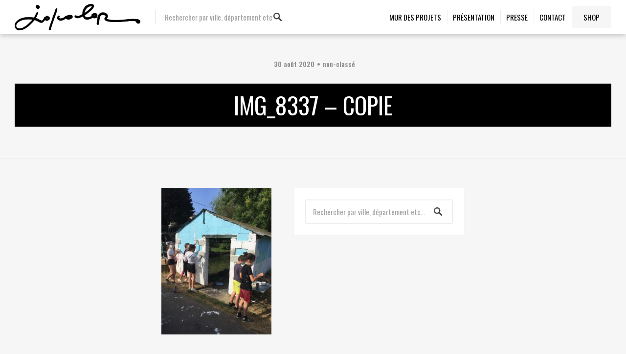

--- FILE ---
content_type: text/html; charset=UTF-8
request_url: https://www.jokolor.fr/img_8337-copie/
body_size: 24932
content:
<!DOCTYPE html>
<html lang="fr-FR">
<head>
<meta charset="UTF-8">
<meta name="viewport" content="width=device-width, initial-scale=1, user-scalable=no">
<link rel="profile" href="http://gmpg.org/xfn/11">
<link rel="pingback" href="https://www.jokolor.fr/xmlrpc.php">

<link href="https://fonts.googleapis.com" rel="preconnect" crossorigin><link href="https://fonts.gstatic.com" rel="preconnect" crossorigin><title>IMG_8337 &#8211; copie &#8211; Jokolor</title>
<meta name='robots' content='max-image-preview:large' />
<link rel='dns-prefetch' href='//maps.google.com' />
<link rel='dns-prefetch' href='//cdnjs.cloudflare.com' />
<link rel='dns-prefetch' href='//fonts.googleapis.com' />
<link rel='dns-prefetch' href='//maxcdn.bootstrapcdn.com' />
<link rel="alternate" type="application/rss+xml" title="Jokolor &raquo; Flux" href="https://www.jokolor.fr/feed/" />
<link rel="alternate" type="application/rss+xml" title="Jokolor &raquo; Flux des commentaires" href="https://www.jokolor.fr/comments/feed/" />
<script type="text/javascript">(function() {"use strict";const vps = JSON.parse(`["lcweb-mg"]`);window.dike_plc = (author, slug, redirect_if_false = false) => {const final_slug= author +"-"+ slug,author_full = author +"-*";if(vps.indexOf(final_slug) !== -1 || (typeof(window.dike_tvb) != "undefined" && (window.dike_tvb.indexOf(final_slug) !== -1 || window.dike_tvb.indexOf(author_full) !== -1))) {return true;}else {if(redirect_if_false) {window.location.href = "https://www.jokolor.fr/wp-admin/index.php?page=dike_wpd&author="+ author +"&failed_lic_check="+ author +"-"+ slug;}return false;}};})();</script><link rel="alternate" type="application/rss+xml" title="Jokolor &raquo; IMG_8337 &#8211; copie Flux des commentaires" href="https://www.jokolor.fr/feed/?attachment_id=16767" />
<link rel="alternate" title="oEmbed (JSON)" type="application/json+oembed" href="https://www.jokolor.fr/wp-json/oembed/1.0/embed?url=https%3A%2F%2Fwww.jokolor.fr%2Fimg_8337-copie%2F" />
<link rel="alternate" title="oEmbed (XML)" type="text/xml+oembed" href="https://www.jokolor.fr/wp-json/oembed/1.0/embed?url=https%3A%2F%2Fwww.jokolor.fr%2Fimg_8337-copie%2F&#038;format=xml" />
<style id='wp-img-auto-sizes-contain-inline-css' type='text/css'>
img:is([sizes=auto i],[sizes^="auto," i]){contain-intrinsic-size:3000px 1500px}
/*# sourceURL=wp-img-auto-sizes-contain-inline-css */
</style>
<link rel='stylesheet' id='customify-font-stylesheet-0-css' href='https://fonts.googleapis.com/css2?family=Oswald:ital,wght@0,200;0,300;0,400;0,500;0,600;0,700&#038;display=swap' type='text/css' media='all' />
<style id='wp-emoji-styles-inline-css' type='text/css'>

	img.wp-smiley, img.emoji {
		display: inline !important;
		border: none !important;
		box-shadow: none !important;
		height: 1em !important;
		width: 1em !important;
		margin: 0 0.07em !important;
		vertical-align: -0.1em !important;
		background: none !important;
		padding: 0 !important;
	}
/*# sourceURL=wp-emoji-styles-inline-css */
</style>
<link rel='stylesheet' id='wp-block-library-css' href='https://www.jokolor.fr/wp-includes/css/dist/block-library/style.min.css?ver=6.9' type='text/css' media='all' />
<style id='wp-block-library-inline-css' type='text/css'>
.has-sm-color-primary-color { color: #0f4c81 !important; }.has-sm-color-primary-background-color { background-color: #0f4c81; }.has-sm-dark-primary-color { color: #07233b !important; }.has-sm-dark-primary-background-color { background-color: #07233b; }.has-sm-dark-secondary-color { color: #0a3256 !important; }.has-sm-dark-secondary-background-color { background-color: #0a3256; }.has-sm-dark-tertiary-color { color: #85898c !important; }.has-sm-dark-tertiary-background-color { background-color: #85898c; }.has-sm-light-primary-color { color: #ffffff !important; }.has-sm-light-primary-background-color { background-color: #ffffff; }.has-sm-light-secondary-color { color: #fdf9f5 !important; }.has-sm-light-secondary-background-color { background-color: #fdf9f5; }

/*# sourceURL=wp-block-library-inline-css */
</style><style id='wp-block-image-inline-css' type='text/css'>
.wp-block-image>a,.wp-block-image>figure>a{display:inline-block}.wp-block-image img{box-sizing:border-box;height:auto;max-width:100%;vertical-align:bottom}@media not (prefers-reduced-motion){.wp-block-image img.hide{visibility:hidden}.wp-block-image img.show{animation:show-content-image .4s}}.wp-block-image[style*=border-radius] img,.wp-block-image[style*=border-radius]>a{border-radius:inherit}.wp-block-image.has-custom-border img{box-sizing:border-box}.wp-block-image.aligncenter{text-align:center}.wp-block-image.alignfull>a,.wp-block-image.alignwide>a{width:100%}.wp-block-image.alignfull img,.wp-block-image.alignwide img{height:auto;width:100%}.wp-block-image .aligncenter,.wp-block-image .alignleft,.wp-block-image .alignright,.wp-block-image.aligncenter,.wp-block-image.alignleft,.wp-block-image.alignright{display:table}.wp-block-image .aligncenter>figcaption,.wp-block-image .alignleft>figcaption,.wp-block-image .alignright>figcaption,.wp-block-image.aligncenter>figcaption,.wp-block-image.alignleft>figcaption,.wp-block-image.alignright>figcaption{caption-side:bottom;display:table-caption}.wp-block-image .alignleft{float:left;margin:.5em 1em .5em 0}.wp-block-image .alignright{float:right;margin:.5em 0 .5em 1em}.wp-block-image .aligncenter{margin-left:auto;margin-right:auto}.wp-block-image :where(figcaption){margin-bottom:1em;margin-top:.5em}.wp-block-image.is-style-circle-mask img{border-radius:9999px}@supports ((-webkit-mask-image:none) or (mask-image:none)) or (-webkit-mask-image:none){.wp-block-image.is-style-circle-mask img{border-radius:0;-webkit-mask-image:url('data:image/svg+xml;utf8,<svg viewBox="0 0 100 100" xmlns="http://www.w3.org/2000/svg"><circle cx="50" cy="50" r="50"/></svg>');mask-image:url('data:image/svg+xml;utf8,<svg viewBox="0 0 100 100" xmlns="http://www.w3.org/2000/svg"><circle cx="50" cy="50" r="50"/></svg>');mask-mode:alpha;-webkit-mask-position:center;mask-position:center;-webkit-mask-repeat:no-repeat;mask-repeat:no-repeat;-webkit-mask-size:contain;mask-size:contain}}:root :where(.wp-block-image.is-style-rounded img,.wp-block-image .is-style-rounded img){border-radius:9999px}.wp-block-image figure{margin:0}.wp-lightbox-container{display:flex;flex-direction:column;position:relative}.wp-lightbox-container img{cursor:zoom-in}.wp-lightbox-container img:hover+button{opacity:1}.wp-lightbox-container button{align-items:center;backdrop-filter:blur(16px) saturate(180%);background-color:#5a5a5a40;border:none;border-radius:4px;cursor:zoom-in;display:flex;height:20px;justify-content:center;opacity:0;padding:0;position:absolute;right:16px;text-align:center;top:16px;width:20px;z-index:100}@media not (prefers-reduced-motion){.wp-lightbox-container button{transition:opacity .2s ease}}.wp-lightbox-container button:focus-visible{outline:3px auto #5a5a5a40;outline:3px auto -webkit-focus-ring-color;outline-offset:3px}.wp-lightbox-container button:hover{cursor:pointer;opacity:1}.wp-lightbox-container button:focus{opacity:1}.wp-lightbox-container button:focus,.wp-lightbox-container button:hover,.wp-lightbox-container button:not(:hover):not(:active):not(.has-background){background-color:#5a5a5a40;border:none}.wp-lightbox-overlay{box-sizing:border-box;cursor:zoom-out;height:100vh;left:0;overflow:hidden;position:fixed;top:0;visibility:hidden;width:100%;z-index:100000}.wp-lightbox-overlay .close-button{align-items:center;cursor:pointer;display:flex;justify-content:center;min-height:40px;min-width:40px;padding:0;position:absolute;right:calc(env(safe-area-inset-right) + 16px);top:calc(env(safe-area-inset-top) + 16px);z-index:5000000}.wp-lightbox-overlay .close-button:focus,.wp-lightbox-overlay .close-button:hover,.wp-lightbox-overlay .close-button:not(:hover):not(:active):not(.has-background){background:none;border:none}.wp-lightbox-overlay .lightbox-image-container{height:var(--wp--lightbox-container-height);left:50%;overflow:hidden;position:absolute;top:50%;transform:translate(-50%,-50%);transform-origin:top left;width:var(--wp--lightbox-container-width);z-index:9999999999}.wp-lightbox-overlay .wp-block-image{align-items:center;box-sizing:border-box;display:flex;height:100%;justify-content:center;margin:0;position:relative;transform-origin:0 0;width:100%;z-index:3000000}.wp-lightbox-overlay .wp-block-image img{height:var(--wp--lightbox-image-height);min-height:var(--wp--lightbox-image-height);min-width:var(--wp--lightbox-image-width);width:var(--wp--lightbox-image-width)}.wp-lightbox-overlay .wp-block-image figcaption{display:none}.wp-lightbox-overlay button{background:none;border:none}.wp-lightbox-overlay .scrim{background-color:#fff;height:100%;opacity:.9;position:absolute;width:100%;z-index:2000000}.wp-lightbox-overlay.active{visibility:visible}@media not (prefers-reduced-motion){.wp-lightbox-overlay.active{animation:turn-on-visibility .25s both}.wp-lightbox-overlay.active img{animation:turn-on-visibility .35s both}.wp-lightbox-overlay.show-closing-animation:not(.active){animation:turn-off-visibility .35s both}.wp-lightbox-overlay.show-closing-animation:not(.active) img{animation:turn-off-visibility .25s both}.wp-lightbox-overlay.zoom.active{animation:none;opacity:1;visibility:visible}.wp-lightbox-overlay.zoom.active .lightbox-image-container{animation:lightbox-zoom-in .4s}.wp-lightbox-overlay.zoom.active .lightbox-image-container img{animation:none}.wp-lightbox-overlay.zoom.active .scrim{animation:turn-on-visibility .4s forwards}.wp-lightbox-overlay.zoom.show-closing-animation:not(.active){animation:none}.wp-lightbox-overlay.zoom.show-closing-animation:not(.active) .lightbox-image-container{animation:lightbox-zoom-out .4s}.wp-lightbox-overlay.zoom.show-closing-animation:not(.active) .lightbox-image-container img{animation:none}.wp-lightbox-overlay.zoom.show-closing-animation:not(.active) .scrim{animation:turn-off-visibility .4s forwards}}@keyframes show-content-image{0%{visibility:hidden}99%{visibility:hidden}to{visibility:visible}}@keyframes turn-on-visibility{0%{opacity:0}to{opacity:1}}@keyframes turn-off-visibility{0%{opacity:1;visibility:visible}99%{opacity:0;visibility:visible}to{opacity:0;visibility:hidden}}@keyframes lightbox-zoom-in{0%{transform:translate(calc((-100vw + var(--wp--lightbox-scrollbar-width))/2 + var(--wp--lightbox-initial-left-position)),calc(-50vh + var(--wp--lightbox-initial-top-position))) scale(var(--wp--lightbox-scale))}to{transform:translate(-50%,-50%) scale(1)}}@keyframes lightbox-zoom-out{0%{transform:translate(-50%,-50%) scale(1);visibility:visible}99%{visibility:visible}to{transform:translate(calc((-100vw + var(--wp--lightbox-scrollbar-width))/2 + var(--wp--lightbox-initial-left-position)),calc(-50vh + var(--wp--lightbox-initial-top-position))) scale(var(--wp--lightbox-scale));visibility:hidden}}
/*# sourceURL=https://www.jokolor.fr/wp-includes/blocks/image/style.min.css */
</style>
<style id='wp-block-spacer-inline-css' type='text/css'>
.wp-block-spacer{clear:both}
/*# sourceURL=https://www.jokolor.fr/wp-includes/blocks/spacer/style.min.css */
</style>
<style id='global-styles-inline-css' type='text/css'>
:root{--wp--preset--aspect-ratio--square: 1;--wp--preset--aspect-ratio--4-3: 4/3;--wp--preset--aspect-ratio--3-4: 3/4;--wp--preset--aspect-ratio--3-2: 3/2;--wp--preset--aspect-ratio--2-3: 2/3;--wp--preset--aspect-ratio--16-9: 16/9;--wp--preset--aspect-ratio--9-16: 9/16;--wp--preset--color--black: #000000;--wp--preset--color--cyan-bluish-gray: #abb8c3;--wp--preset--color--white: #ffffff;--wp--preset--color--pale-pink: #f78da7;--wp--preset--color--vivid-red: #cf2e2e;--wp--preset--color--luminous-vivid-orange: #ff6900;--wp--preset--color--luminous-vivid-amber: #fcb900;--wp--preset--color--light-green-cyan: #7bdcb5;--wp--preset--color--vivid-green-cyan: #00d084;--wp--preset--color--pale-cyan-blue: #8ed1fc;--wp--preset--color--vivid-cyan-blue: #0693e3;--wp--preset--color--vivid-purple: #9b51e0;--wp--preset--gradient--vivid-cyan-blue-to-vivid-purple: linear-gradient(135deg,rgb(6,147,227) 0%,rgb(155,81,224) 100%);--wp--preset--gradient--light-green-cyan-to-vivid-green-cyan: linear-gradient(135deg,rgb(122,220,180) 0%,rgb(0,208,130) 100%);--wp--preset--gradient--luminous-vivid-amber-to-luminous-vivid-orange: linear-gradient(135deg,rgb(252,185,0) 0%,rgb(255,105,0) 100%);--wp--preset--gradient--luminous-vivid-orange-to-vivid-red: linear-gradient(135deg,rgb(255,105,0) 0%,rgb(207,46,46) 100%);--wp--preset--gradient--very-light-gray-to-cyan-bluish-gray: linear-gradient(135deg,rgb(238,238,238) 0%,rgb(169,184,195) 100%);--wp--preset--gradient--cool-to-warm-spectrum: linear-gradient(135deg,rgb(74,234,220) 0%,rgb(151,120,209) 20%,rgb(207,42,186) 40%,rgb(238,44,130) 60%,rgb(251,105,98) 80%,rgb(254,248,76) 100%);--wp--preset--gradient--blush-light-purple: linear-gradient(135deg,rgb(255,206,236) 0%,rgb(152,150,240) 100%);--wp--preset--gradient--blush-bordeaux: linear-gradient(135deg,rgb(254,205,165) 0%,rgb(254,45,45) 50%,rgb(107,0,62) 100%);--wp--preset--gradient--luminous-dusk: linear-gradient(135deg,rgb(255,203,112) 0%,rgb(199,81,192) 50%,rgb(65,88,208) 100%);--wp--preset--gradient--pale-ocean: linear-gradient(135deg,rgb(255,245,203) 0%,rgb(182,227,212) 50%,rgb(51,167,181) 100%);--wp--preset--gradient--electric-grass: linear-gradient(135deg,rgb(202,248,128) 0%,rgb(113,206,126) 100%);--wp--preset--gradient--midnight: linear-gradient(135deg,rgb(2,3,129) 0%,rgb(40,116,252) 100%);--wp--preset--font-size--small: 13px;--wp--preset--font-size--medium: 20px;--wp--preset--font-size--large: 36px;--wp--preset--font-size--x-large: 42px;--wp--preset--spacing--20: 0.44rem;--wp--preset--spacing--30: 0.67rem;--wp--preset--spacing--40: 1rem;--wp--preset--spacing--50: 1.5rem;--wp--preset--spacing--60: 2.25rem;--wp--preset--spacing--70: 3.38rem;--wp--preset--spacing--80: 5.06rem;--wp--preset--shadow--natural: 6px 6px 9px rgba(0, 0, 0, 0.2);--wp--preset--shadow--deep: 12px 12px 50px rgba(0, 0, 0, 0.4);--wp--preset--shadow--sharp: 6px 6px 0px rgba(0, 0, 0, 0.2);--wp--preset--shadow--outlined: 6px 6px 0px -3px rgb(255, 255, 255), 6px 6px rgb(0, 0, 0);--wp--preset--shadow--crisp: 6px 6px 0px rgb(0, 0, 0);}:where(.is-layout-flex){gap: 0.5em;}:where(.is-layout-grid){gap: 0.5em;}body .is-layout-flex{display: flex;}.is-layout-flex{flex-wrap: wrap;align-items: center;}.is-layout-flex > :is(*, div){margin: 0;}body .is-layout-grid{display: grid;}.is-layout-grid > :is(*, div){margin: 0;}:where(.wp-block-columns.is-layout-flex){gap: 2em;}:where(.wp-block-columns.is-layout-grid){gap: 2em;}:where(.wp-block-post-template.is-layout-flex){gap: 1.25em;}:where(.wp-block-post-template.is-layout-grid){gap: 1.25em;}.has-black-color{color: var(--wp--preset--color--black) !important;}.has-cyan-bluish-gray-color{color: var(--wp--preset--color--cyan-bluish-gray) !important;}.has-white-color{color: var(--wp--preset--color--white) !important;}.has-pale-pink-color{color: var(--wp--preset--color--pale-pink) !important;}.has-vivid-red-color{color: var(--wp--preset--color--vivid-red) !important;}.has-luminous-vivid-orange-color{color: var(--wp--preset--color--luminous-vivid-orange) !important;}.has-luminous-vivid-amber-color{color: var(--wp--preset--color--luminous-vivid-amber) !important;}.has-light-green-cyan-color{color: var(--wp--preset--color--light-green-cyan) !important;}.has-vivid-green-cyan-color{color: var(--wp--preset--color--vivid-green-cyan) !important;}.has-pale-cyan-blue-color{color: var(--wp--preset--color--pale-cyan-blue) !important;}.has-vivid-cyan-blue-color{color: var(--wp--preset--color--vivid-cyan-blue) !important;}.has-vivid-purple-color{color: var(--wp--preset--color--vivid-purple) !important;}.has-black-background-color{background-color: var(--wp--preset--color--black) !important;}.has-cyan-bluish-gray-background-color{background-color: var(--wp--preset--color--cyan-bluish-gray) !important;}.has-white-background-color{background-color: var(--wp--preset--color--white) !important;}.has-pale-pink-background-color{background-color: var(--wp--preset--color--pale-pink) !important;}.has-vivid-red-background-color{background-color: var(--wp--preset--color--vivid-red) !important;}.has-luminous-vivid-orange-background-color{background-color: var(--wp--preset--color--luminous-vivid-orange) !important;}.has-luminous-vivid-amber-background-color{background-color: var(--wp--preset--color--luminous-vivid-amber) !important;}.has-light-green-cyan-background-color{background-color: var(--wp--preset--color--light-green-cyan) !important;}.has-vivid-green-cyan-background-color{background-color: var(--wp--preset--color--vivid-green-cyan) !important;}.has-pale-cyan-blue-background-color{background-color: var(--wp--preset--color--pale-cyan-blue) !important;}.has-vivid-cyan-blue-background-color{background-color: var(--wp--preset--color--vivid-cyan-blue) !important;}.has-vivid-purple-background-color{background-color: var(--wp--preset--color--vivid-purple) !important;}.has-black-border-color{border-color: var(--wp--preset--color--black) !important;}.has-cyan-bluish-gray-border-color{border-color: var(--wp--preset--color--cyan-bluish-gray) !important;}.has-white-border-color{border-color: var(--wp--preset--color--white) !important;}.has-pale-pink-border-color{border-color: var(--wp--preset--color--pale-pink) !important;}.has-vivid-red-border-color{border-color: var(--wp--preset--color--vivid-red) !important;}.has-luminous-vivid-orange-border-color{border-color: var(--wp--preset--color--luminous-vivid-orange) !important;}.has-luminous-vivid-amber-border-color{border-color: var(--wp--preset--color--luminous-vivid-amber) !important;}.has-light-green-cyan-border-color{border-color: var(--wp--preset--color--light-green-cyan) !important;}.has-vivid-green-cyan-border-color{border-color: var(--wp--preset--color--vivid-green-cyan) !important;}.has-pale-cyan-blue-border-color{border-color: var(--wp--preset--color--pale-cyan-blue) !important;}.has-vivid-cyan-blue-border-color{border-color: var(--wp--preset--color--vivid-cyan-blue) !important;}.has-vivid-purple-border-color{border-color: var(--wp--preset--color--vivid-purple) !important;}.has-vivid-cyan-blue-to-vivid-purple-gradient-background{background: var(--wp--preset--gradient--vivid-cyan-blue-to-vivid-purple) !important;}.has-light-green-cyan-to-vivid-green-cyan-gradient-background{background: var(--wp--preset--gradient--light-green-cyan-to-vivid-green-cyan) !important;}.has-luminous-vivid-amber-to-luminous-vivid-orange-gradient-background{background: var(--wp--preset--gradient--luminous-vivid-amber-to-luminous-vivid-orange) !important;}.has-luminous-vivid-orange-to-vivid-red-gradient-background{background: var(--wp--preset--gradient--luminous-vivid-orange-to-vivid-red) !important;}.has-very-light-gray-to-cyan-bluish-gray-gradient-background{background: var(--wp--preset--gradient--very-light-gray-to-cyan-bluish-gray) !important;}.has-cool-to-warm-spectrum-gradient-background{background: var(--wp--preset--gradient--cool-to-warm-spectrum) !important;}.has-blush-light-purple-gradient-background{background: var(--wp--preset--gradient--blush-light-purple) !important;}.has-blush-bordeaux-gradient-background{background: var(--wp--preset--gradient--blush-bordeaux) !important;}.has-luminous-dusk-gradient-background{background: var(--wp--preset--gradient--luminous-dusk) !important;}.has-pale-ocean-gradient-background{background: var(--wp--preset--gradient--pale-ocean) !important;}.has-electric-grass-gradient-background{background: var(--wp--preset--gradient--electric-grass) !important;}.has-midnight-gradient-background{background: var(--wp--preset--gradient--midnight) !important;}.has-small-font-size{font-size: var(--wp--preset--font-size--small) !important;}.has-medium-font-size{font-size: var(--wp--preset--font-size--medium) !important;}.has-large-font-size{font-size: var(--wp--preset--font-size--large) !important;}.has-x-large-font-size{font-size: var(--wp--preset--font-size--x-large) !important;}
/*# sourceURL=global-styles-inline-css */
</style>

<style id='classic-theme-styles-inline-css' type='text/css'>
/*! This file is auto-generated */
.wp-block-button__link{color:#fff;background-color:#32373c;border-radius:9999px;box-shadow:none;text-decoration:none;padding:calc(.667em + 2px) calc(1.333em + 2px);font-size:1.125em}.wp-block-file__button{background:#32373c;color:#fff;text-decoration:none}
/*# sourceURL=/wp-includes/css/classic-themes.min.css */
</style>
<link rel='stylesheet' id='cptch_stylesheet-css' href='https://www.jokolor.fr/wp-content/plugins/captcha-plus/css/front_end_style.css?ver=plus-5.0.8' type='text/css' media='all' />
<link rel='stylesheet' id='dashicons-css' href='https://www.jokolor.fr/wp-includes/css/dashicons.min.css?ver=6.9' type='text/css' media='all' />
<link rel='stylesheet' id='cptch_desktop_style-css' href='https://www.jokolor.fr/wp-content/plugins/captcha-plus/css/desktop_style.css?ver=plus-5.0.8' type='text/css' media='all' />
<link rel='stylesheet' id='contact-form-7-css' href='https://www.jokolor.fr/wp-content/plugins/contact-form-7/includes/css/styles.css?ver=6.1.4' type='text/css' media='all' />
<link rel='stylesheet' id='wp-job-manager-tags-frontend-css' href='https://www.jokolor.fr/wp-content/plugins/wp-job-manager-tags/assets/css/style.css?ver=6.9' type='text/css' media='all' />
<link rel='stylesheet' id='wp-job-manager-frontend-css' href='https://www.jokolor.fr/wp-content/plugins/wp-job-manager/assets/dist/css/frontend.css?ver=dfd3b8d2ce68f47df57d' type='text/css' media='all' />
<link rel='stylesheet' id='smpl_shortcodes-css' href='https://www.jokolor.fr/wp-content/plugins/wpjm-related-jobs/assets/css/style.css?ver=6.9' type='text/css' media='all' />
<link rel='stylesheet' id='font-awesome-css' href='https://maxcdn.bootstrapcdn.com/font-awesome/4.7.0/css/font-awesome.min.css?ver=4.7.0' type='text/css' media='all' />
<link rel='stylesheet' id='chosen-css' href='https://www.jokolor.fr/wp-content/plugins/wp-job-manager/assets/lib/jquery-chosen/chosen.css?ver=1.1.0' type='text/css' media='all' />
<link rel='stylesheet' id='select2-css' href='//cdnjs.cloudflare.com/ajax/libs/select2/4.0.5/css/select2.min.css' type='text/css' media='all' />
<link rel='stylesheet' id='listable-style-css' href='https://www.jokolor.fr/wp-content/themes/joktheme/style.css?ver=1.15.5' type='text/css' media='all' />
<link rel='stylesheet' id='slb_core-css' href='https://www.jokolor.fr/wp-content/plugins/simple-lightbox/client/css/app.css?ver=2.9.4' type='text/css' media='all' />
<link rel='stylesheet' id='mg-fontawesome-css' href='https://www.jokolor.fr/wp-content/plugins/media-grid/css/fontAwesome/css/all.min.css?ver=5.15.2' type='text/css' media='all' />
<link rel='stylesheet' id='mediaelement-css' href='https://www.jokolor.fr/wp-includes/js/mediaelement/mediaelementplayer-legacy.min.css?ver=4.2.17' type='text/css' media='all' />
<link rel='stylesheet' id='wp-mediaelement-css' href='https://www.jokolor.fr/wp-includes/js/mediaelement/wp-mediaelement.min.css?ver=6.9' type='text/css' media='all' />
<link rel='stylesheet' id='mg-frontend-css' href='https://www.jokolor.fr/wp-content/plugins/media-grid/css/frontend.min.css?ver=7.3.6' type='text/css' media='all' />
<link rel='stylesheet' id='mg-lightbox-css' href='https://www.jokolor.fr/wp-content/plugins/media-grid/css/lightbox.min.css?ver=7.3.6' type='text/css' media='all' />
<link rel='stylesheet' id='mg-custom-css-css' href='https://www.jokolor.fr/wp-content/plugins/media-grid/css/custom.css?ver=7.3.6-c27d872ee5e35668e6ce78a02f80a578' type='text/css' media='all' />
<script type="text/javascript" src="https://www.jokolor.fr/wp-includes/js/jquery/jquery.min.js?ver=3.7.1" id="jquery-core-js"></script>
<script type="text/javascript" src="https://www.jokolor.fr/wp-includes/js/jquery/jquery-migrate.min.js?ver=3.4.1" id="jquery-migrate-js"></script>
<script type="text/javascript" src="//cdnjs.cloudflare.com/ajax/libs/gsap/1.18.5/TweenLite.min.js?ver=6.9" id="tween-lite-js"></script>
<script type="text/javascript" src="//cdnjs.cloudflare.com/ajax/libs/gsap/1.18.5/plugins/ScrollToPlugin.min.js?ver=6.9" id="scroll-to-plugin-js"></script>
<script type="text/javascript" src="//cdnjs.cloudflare.com/ajax/libs/gsap/1.18.5/plugins/CSSPlugin.min.js?ver=6.9" id="cssplugin-js"></script>
<link rel="https://api.w.org/" href="https://www.jokolor.fr/wp-json/" /><link rel="alternate" title="JSON" type="application/json" href="https://www.jokolor.fr/wp-json/wp/v2/media/16767" /><link rel="EditURI" type="application/rsd+xml" title="RSD" href="https://www.jokolor.fr/xmlrpc.php?rsd" />
<meta name="generator" content="WordPress 6.9" />
<link rel="canonical" href="https://www.jokolor.fr/img_8337-copie/" />
<link rel='shortlink' href='https://www.jokolor.fr/?p=16767' />
<link rel="icon" href="https://www.jokolor.fr/wp-content/uploads/2023/02/cropped-favicon-32x32.png" sizes="32x32" />
<link rel="icon" href="https://www.jokolor.fr/wp-content/uploads/2023/02/cropped-favicon-192x192.png" sizes="192x192" />
<link rel="apple-touch-icon" href="https://www.jokolor.fr/wp-content/uploads/2023/02/cropped-favicon-180x180.png" />
<meta name="msapplication-TileImage" content="https://www.jokolor.fr/wp-content/uploads/2023/02/cropped-favicon-270x270.png" />
			<style id="customify_output_style">
				:root { --sm-color-primary: #0f4c81; }
:root { --sm-color-secondary: #f5b895; }
:root { --sm-color-tertiary: #4c7cc1; }
:root { --sm-dark-primary: #07233b; }
:root { --sm-dark-secondary: #0a3256; }
:root { --sm-dark-tertiary: #85898c; }
:root { --sm-light-primary: #ffffff; }
:root { --sm-light-secondary: #fdf9f5; }
:root { --sm-light-tertiary: #edf5fd; }
.site-branding img{max-height: 55px}.section-wrap { max-width: 1250px; }
.single:not(.single-job_listing) .header-content,
 .single:not(.single-job_listing) .entry-content,
 .single:not(.single-job_listing) .entry-footer,
 .single:not(.single-job_listing) .comments-area,
 .single:not(.single-job_listing) .post-navigation,
 .page .header-content,
 body:not(.single):not(.woocommerce-checkout):not(.page-template-full_width) .entry-content,
 .page .entry-footer,
 .page .comments-area,
 .page .post-navigation,
 .secondary-menu,
 .error404 .header-content, .error404 .entry-content,
 .search-no-results .header-content, .search-no-results .entry-content,
 .upsells, .related { max-width: 1290px; }
.bar, .bar--fixed, .site-header,
 .primary-menu ul .children, ul.primary-menu .sub-menu, .search-suggestions-menu,
 .search-suggestions-menu .sub-menu,
 .site-header .search-form .search-field,
 .site-header .search-form.is--active,
 .search_jobs--frontpage .chosen-container .chosen-results,
 .header-facet-wrapper .facet-wrapper input, .header-facet-wrapper .facet-wrapper select { background-color: #ffffff; }
ul.primary-menu > .menu-item.menu-item-has-children > .sub-menu:before,
 .site-header .search-suggestions-menu:before { border-top-color: #ffffff; }
.site-header .site-title,
 .menu-trigger, .search-trigger--mobile { color: #000000; }
.search-form .search-field,
 .search-form .search-submit { color: #484848; }
.header--transparent .primary-menu ul .children a,
 .primary-menu ul .header--transparent .children a,
 .header--transparent ul.primary-menu .sub-menu a,
 ul.primary-menu .header--transparent .sub-menu a,
 div.sd-social.sd-social .inner a span { color: #000000; }
.primary-menu ul a, ul.primary-menu a, .menu-wrapper a,
 .primary-menu ul .page_item a,
 ul.primary-menu .menu-item a,
 .primary-menu ul .page_item_has_children > a,
 ul.primary-menu .menu-item-has-children > a { color: #000000; }
.sub-menu .primary-menu ul .page_item_has_children:after,
 .primary-menu ul .sub-menu .page_item_has_children:after,
 .sub-menu ul.primary-menu .menu-item-has-children:after,
 ul.primary-menu .sub-menu .menu-item-has-children:after,
 .primary-menu ul .page_item_has_children:after,
 ul.primary-menu .menu-item-has-children:after,
 .primary-menu ul > .cta.page_item:after,
 ul.primary-menu > .cta.menu-item:after { border-top-color: #000000; }
.primary-menu.primary-menu ul .page_item_has_children:hover:after,
 ul.primary-menu.primary-menu .menu-item-has-children:hover:after,
 .hover.menu-item-has-children > a:after, .hover.page_item_has_children > a:after,
 .page-template-front_page .is--active .search-field-wrapper:after { border-top-color: #2ab6ff; }
.search-suggestions-menu .menu-item-has-children:hover:after { border-left-color: #2ab6ff; }
.primary-menu > ul li:hover > a, ul.primary-menu li:hover > a,
 .search-suggestions-menu li:hover > a,
 .header--transparent .primary-menu ul .page_item_has_children:hover > a,
 .header--transparent .primary-menu ul .page_item:hover > a,
 .header--transparent ul.primary-menu .menu-item-has-children:hover > a,
 .header--transparent ul.primary-menu .menu-item:hover > a,
 .page-listings .select2-results .select2-results__options .select2-results__option:hover,
 .page-listings .select2-container--default .select2-results__option--highlighted[aria-selected]:not(:first-child) { color: #2ab6ff; }
.page-template-front_page .search-suggestions-menu > .menu-item:hover > a,
 .search_jobs--frontpage .chosen-container .chosen-results li:hover,
 .select2-results .select2-results__options .select2-results__option:hover,
 .select2-container--default .select2-results__option--highlighted[aria-selected]:not(:first-child) { background-color: #2ab6ff; }
html, .mce-content-body, .job_filters, .page-package-selection .hentry.hentry, .single-job_listing .entry-header:before,
 .listing-sidebar--main .widget:not(.widget_listing_tags):not(.widget_listing_actions):not(.widget_listing_comments),
 .listing-sidebar--top .widget,
 .listing-sidebar--bottom,
 .listing-sidebar--main .comment-respond,
 .page-add-listing .entry-content,
 .page-add-listing fieldset:first-child,
 .woocommerce-account:not(.logged-in) .entry-content .woocommerce form,
 .post-password-form,
 .page-listings div.job_listings .load_more_jobs strong,
 body.registration .entry-content,
 .search-form .search_jobs--frontpage .search-field,
 .search_jobs select,
 .chosen-container-multi .chosen-choices,
 .chosen-container-single .chosen-single,
 .select2-drop,
 .chosen-container .chosen-drop,
 .chosen-container .chosen-results li.no-results,
 
 input, 
 select, 
 textarea, 
 .select2-container--default .select2-selection--single .select2-selection__rendered, 
 .select2-container--default .select2-selection--multiple .select2-selection__rendered, 
 #page .nf-form-cont textarea, 
 #page .nf-form-cont input:not([type="button"]):not([type="submit"]), 
 #page .nf-form-cont .listmultiselect-wrap select, 
 #page .nf-form-cont .list-select-wrap select, 
 #page .nf-form-cont .listcountry-wrap select, 
 #page .wpforms-form input[type=date], 
 #page .wpforms-form input[type=datetime], 
 #page .wpforms-form input[type=datetime-local], 
 #page .wpforms-form input[type=email], 
 #page .wpforms-form input[type=month], 
 #page .wpforms-form input[type=number], 
 #page .wpforms-form input[type=password], 
 #page .wpforms-form input[type=range], 
 #page .wpforms-form input[type=search], 
 #page .wpforms-form input[type=tel], 
 #page .wpforms-form input[type=text], 
 #page .wpforms-form input[type=time], 
 #page .wpforms-form input[type=url], 
 #page .wpforms-form input[type=week], 
 #page .wpforms-form select, 
 #page .wpforms-form textarea,
 .description_tooltip,
 .description_tooltip:after,
 .woocommerce-account.logged-in .myaccount, 
 .woocommerce-account.logged-in .myaccount:after,
 .entry-content table:not(.cart-totals):not(.ui-datepicker-calendar),
 #job-manager-job-dashboard table,
 .search_jobs--frontpage input,
 .search_jobs--frontpage .chosen-single,
 .search_jobs--frontpage-facetwp.search_jobs--frontpage select,
 .search_jobs--frontpage-facetwp .facetwp-facet,
 .toggle-hidden-facets,
 .myflex.no-map .search_jobs,
 .tooltip, .action--share div.sharedaddy,
 .listing-sidebar--secondary .widget_search form input[type="text"],
 .select2-results__options,
 .select2-container--default .select2-selection--single,
 .select2-container--default .select2-selection--multiple .select2-selection__rendered,
 .job-manager-form .select2-selection--multiple,
 
 .lwa-modal,
 #content nav.job-manager-pagination ul li > a:hover,
 
 ul.job-dashboard-actions a, 
 ul.job-manager-bookmark-actions a, 
 .woocommerce-account.logged-in .woocommerce a.button, 
 .woocommerce-account.logged-in a.edit, 
 
 input[type="submit"].secondary, 
 button[type="submit"].secondary,
 
 .page-add-listing .select2-container--default .select2-selection--multiple .select2-selection__choice, 
 .page-listings .select2-container--default .select2-selection--multiple .select2-selection__choice, 
 .post-type-archive-job_listing .select2-container--default .select2-selection--multiple .select2-selection__choice,
 
 div.wpforms-container-full .wpforms-form input[type=checkbox], 
 div.wpforms-container-full .wpforms-form input[type=radio],
 
 .woocommerce-checkout-payment { background-color: #f6f6f6; }
.chosen-container-multi .chosen-choices li.search-field input[type=text], 
 .page-add-listing .select2-container .select2-search--inline .select2-search__field{background-color: #f6f6f6 !important }.lwa-form .button-arrow:after { border-left-color: #f6f6f6; }
.uploader-btn .spacer:after,
 .tooltip:before,
 .action--share div.sharedaddy:before { border-top-color: #f6f6f6; }
.widget_listing_comments #add_post_rating:not(:empty):before,
 .uploader-btn .spacer:after { border-right-color: #f6f6f6; }
.page-template-front_page .search_jobs--frontpage .search-submit,
 .primary-menu.secondary-menu > ul > li,
 ul.primary-menu.secondary-menu > li,
 ul.primary-menu.secondary-menu .hover.menu-item-has-children,
 .primary-menu.secondary-menu > ul > li:hover,
 ul.primary-menu.secondary-menu > li:hover
 .lwa-form button[type="submit"],
 .btn,
 input[type="submit"],
 button[type="submit"],
 .page-template-front_page .search_jobs--frontpage .search-submit,
 .job-manager-form fieldset .job-manager-uploaded-files .job-manager-uploaded-file .job-manager-uploaded-file-preview a,
 .woocommerce-account:not(.logged-in) .woocommerce form.login input[type="submit"],
 body.registration .entry-content #buddypress .standard-form input#signup_submit[type="submit"],
 .woocommerce .button,
 .woocommerce-message > a,
 .fwp-load-more,
 .card__featured-tag,
 .product .product__tag,
 .entry-content .woocommerce a.button, .woocommerce .entry-content a.button, .entry-content .woocommerce-message > a,
 .entry-content a.btn:hover, .entry-content .page-template-front_page .search_jobs--frontpage a.search-submit:hover,
 .page-template-front_page .search_jobs--frontpage .entry-content a.search-submit,
 .page-template-front_page .search_jobs--frontpage .entry-content a.search-submit:hover,
 .entry-content a.btn,
 .entry-content .page-template-front_page .search_jobs--frontpage a.search-submit,
 .entry-content .job-manager-form fieldset .job-manager-uploaded-files .job-manager-uploaded-file .job-manager-uploaded-file-preview a,
 .job-manager-form fieldset .job-manager-uploaded-files .job-manager-uploaded-file .job-manager-uploaded-file-preview .entry-content a,
 .job-manager-form fieldset .job-manager-uploaded-files .job-manager-uploaded-file .job-manager-uploaded-file-preview .entry-content a:hover,
 .entry-content .job-manager-form fieldset .job-manager-uploaded-files .job-manager-uploaded-file .job-manager-uploaded-file-preview a:hover,
 .entry-content .woocommerce a.button:hover, .woocommerce .entry-content a.button:hover,
 .entry-content .woocommerce-message > a:hover,
 .action--favorite.bookmarked .action__icon[class],
 .wp-job-manager-bookmarks-form[class].has-bookmark .action__icon[class],
 .listing-sidebar--secondary .widget_shopping_cart_content .woocommerce-mini-cart__buttons a,
 .listing-sidebar--secondary .widget_shopping_cart_content .woocommerce-mini-cart__buttons a:hover,
 
 #page .nf-form-cont button, 
 #page .nf-form-cont input[type=button], 
 #page .nf-form-cont input[type=submit], 
 #page .wpforms-form input[type=submit], 
 #page .wpforms-form button[type=submit], 
 #page .wpforms-form .wpforms-page-button { color: #f6f6f6; }
.front-page-section:nth-child(2n),
 .blog, .archive, .woocommerce.archive,
 .page-header, .page-header-background,
 .single:not(.single-job_listing) .entry-featured, .page .entry-featured,
 .error404 .entry-header, .search-no-results .entry-header,
 .single-job_listing,
 .page-add-listing .hentry,
 .job_filters .showing_jobs,
 .job_listing_packages,
 .page-listings,
 .tax-job_listing_category,
 .tax-job_listing_tag,
 .single-action-buttons .action__icon,
 .woocommerce-account:not(.logged-in) .site-content,
 .woocommerce-account:not(.logged-in) .entry-content,
 .mobile-buttons, .tabs.wc-tabs,
 .woocommerce-cart,
 .woocommerce-checkout,
 body.registration,
 .woocommerce-account.logged-in .page,
 .page-job-dashboard,
 .page-my-bookmarks,
 .page-add-listing .hentry,
 .page-job-dashboard .hentry,
 .facetwp-pager .facetwp-pager-label,
 .facetwp-pager a.active,
 .facetwp-pager a.active:hover,
 .widgets_area .front-page-section:nth-child(odd) .product_list_widget li,
 .widgets_area .job_listings .job_listing > a:hover,
 .widgets_area .job_listings .job_listing.job_position_featured > a,
 .widgets_area .job_listings .job_listing.job_position_featured > a:hover,
 .listing-sidebar--main .product_list_widget li,
 .listing-sidebar--main .job_listings .job_listing > a:hover,
 .listing-sidebar--main .job_listings .job_listing.job_position_featured > a:hover,
 .listing-sidebar--main .job_listings .job_listing.job_position_featured > a,
 .listing-sidebar--secondary .product_list_widget li,
 .listing-sidebar--secondary .job_listings .job_listing > a:hover,
 .listing-sidebar--secondary .job_listings .job_listing.job_position_featured > a:hover,
 .listing-sidebar--secondary .job_listings .job_listing.job_position_featured > a,
 
 input[type="submit"].secondary:hover, 
 button[type="submit"].secondary:hover { background-color: #f6f6f6; }
.job_listing_packages { background-color: #f6f6f6; }
.page-title,
 .widget_title--frontpage,
 .single:not(.single-job_listing) .entry-title, .page .entry-title,
 .card__title.card__title,
 .card__title.card__title a,
 .package__price,
 .product .card__title.card__title,
 h1, h2, h3, h4, h5, h6,
 .results,
 .intro,
 .listing-sidebar .widget_sidebar_title { color: #000000; }
.widget_subtitle--frontpage { color: #c6c6c6; }
.entry-content a:hover, 
 .comment-content a:hover,
 #page .nf-form-cont .nf-field label, 
 #page .wpforms-form .wpforms-field-label, 
 label, 
 html,
 .widget--footer .search-form .search-field,
 .entry-content a.listing-contact,
 .single-action-buttons .action__text, .single-action-buttons .action__text--mobile,
 div.sd-social.sd-social > div.sd-content.sd-content ul li > a span,
 .listing-sidebar,
 .widget_listing_content,
 .widget_listing_comments h3.pixrating_title,
 .widget_listing_sidebar_categories .category-text,
 .widget_listing_tags .tag__text,
 ol.comment-list .fn,
 ol.comment-list .fn a,
 ol.comment-list .comment-content,
 ol.comment-list .reply,
 .comment-respond label,
 .page-template-front_page .search-form .search-field,
 .woocommerce-account:not(.logged-in) .woocommerce form.login .form-row .required,
 .mobile-buttons .btn--view, .search_jobs--frontpage .chosen-container .chosen-results li,
 .entry-content_wrapper .widget-area--post .widget_subtitle,
 .entry-content table:not(.cart-totals):not(.ui-datepicker-calendar) td a:not([class*="job-dashboard-action"]),
 #job-manager-job-dashboard table td a:not([class*="job-dashboard-action"]),
 
 .widgets_area .product_list_widget li a .product-title,
 .widgets_area .widget_shopping_cart_content .woocommerce-mini-cart .woocommerce-mini-cart-item a:nth-of-type(2) .card__content,
 .widgets_area .widget_shopping_cart_content .woocommerce-mini-cart__total,
 .widgets_area .job_listings .content .meta .job-type:hover,
 .widgets_area .widget_shopping_cart_content .woocommerce-mini-cart__buttons a,
 
 .listing-sidebar--main .product_list_widget li a .product-title,
 .listing-sidebar--main .widget_shopping_cart_content .woocommerce-mini-cart .woocommerce-mini-cart-item a:nth-of-type(2) .card__content,
 .listing-sidebar--main .widget_shopping_cart_content .woocommerce-mini-cart__total,
 .listing-sidebar--main .job_listings .content .meta .job-type:hover,
 
 .listing-sidebar--secondary .product_list_widget li a .product-title,
 .listing-sidebar--secondary .widget_shopping_cart_content .woocommerce-mini-cart .woocommerce-mini-cart-item a:nth-of-type(2) .card__content,
 .listing-sidebar--secondary .widget_shopping_cart_content .woocommerce-mini-cart__total,
 .listing-sidebar--secondary .job_listings .content .meta .job-type:hover,
 
 .btn--apply-coupon.btn--apply-coupon,
 input.btn--update-cart[type="submit"],
 .select2-container--default .select2-results__option--highlighted:first-child,
 
 .lwa-modal label,
 
 ul.job-dashboard-actions a:hover, 
 ul.job-manager-bookmark-actions a:hover, 
 .woocommerce-account.logged-in .woocommerce a.button:hover, 
 .woocommerce-account.logged-in a.edit:hover, 
 ul.job-dashboard-actions a:focus, 
 ul.job-manager-bookmark-actions a:focus, 
 .woocommerce-account.logged-in .woocommerce a.button:focus, 
 .woocommerce-account.logged-in a.edit:focus,
 
 input[type="submit"].secondary:hover, 
 button[type="submit"].secondary:hover,
 
 div.wpforms-container-full .wpforms-form input[type=date], 
 div.wpforms-container-full .wpforms-form input[type=datetime], 
 div.wpforms-container-full .wpforms-form input[type=datetime-local], 
 div.wpforms-container-full .wpforms-form input[type=email], 
 div.wpforms-container-full .wpforms-form input[type=month], 
 div.wpforms-container-full .wpforms-form input[type=number], 
 div.wpforms-container-full .wpforms-form input[type=password], 
 div.wpforms-container-full .wpforms-form input[type=range], 
 div.wpforms-container-full .wpforms-form input[type=search], 
 div.wpforms-container-full .wpforms-form input[type=tel], 
 div.wpforms-container-full .wpforms-form input[type=text], 
 div.wpforms-container-full .wpforms-form input[type=time], 
 div.wpforms-container-full .wpforms-form input[type=url], 
 div.wpforms-container-full .wpforms-form input[type=week], 
 div.wpforms-container-full .wpforms-form select, 
 div.wpforms-container-full .wpforms-form textarea { color: #6b6b6b; }
input[type=date], 
 input[type=datetime], 
 input[type=datetime-local], 
 input[type=email], 
 input[type=month], 
 input[type=number], 
 input[type=password], 
 input[type=range], 
 input[type=search], 
 input[type=tel], 
 input[type=text], 
 input[type=time], 
 input[type=url], 
 input[type=week],
 input[type="checkbox"],
 input[type="checkbox"]:focus,
 .package__btn.package__btn:hover,
 .facetwp-checkbox.facetwp-checkbox:hover:after,
 .facetwp-checkbox.facetwp-checkbox.checked:after,
 select, 
 textarea, 
 .select2-container--default .select2-selection--single .select2-selection__rendered, 
 .select2-container--default .select2-selection--multiple .select2-selection__rendered, 
 #page .nf-form-cont textarea, 
 #page .nf-form-cont input:not([type="button"]):not([type="submit"]), 
 #page .nf-form-cont .listmultiselect-wrap select, 
 #page .nf-form-cont .list-select-wrap select, 
 #page .nf-form-cont .listcountry-wrap select, 
 #page .wpforms-form input[type=date], 
 #page .wpforms-form input[type=datetime], 
 #page .wpforms-form input[type=datetime-local], 
 #page .wpforms-form input[type=email], 
 #page .wpforms-form input[type=month], 
 #page .wpforms-form input[type=number], 
 #page .wpforms-form input[type=password], 
 #page .wpforms-form input[type=range], 
 #page .wpforms-form input[type=search], 
 #page .wpforms-form input[type=tel], 
 #page .wpforms-form input[type=text], 
 #page .wpforms-form input[type=time], 
 #page .wpforms-form input[type=url], 
 #page .wpforms-form input[type=week], 
 #page .wpforms-form select, 
 #page .wpforms-form textarea,
 #page .wpforms-form input[type="checkbox"],
 #page .wpforms-form input[type="checkbox"]:focus{border-color: #6b6b6b33 }ul.primary-menu > .menu-item.menu-item-has-children > .sub-menu:after,
 .description_tooltip:after{border-top-color: #6b6b6b33 }.description_tooltip.left:after{border-right-color: #6b6b6b33 }.description_tooltip.right:after,
 .uploader-btn .spacer:after{border-left-color: #6b6b6b33 }.uploader-btn .spacer:after{border-bottom-color: #6b6b6b33 }.btn:hover,
 input[type="submit"]:hover,
 button[type="submit"]:hover,
 .page-template-front_page .search_jobs--frontpage .search-submit:hover,
 .lwa-form button[type="submit"]:hover,
 .job-manager-form fieldset .job-manager-uploaded-files .job-manager-uploaded-file .job-manager-uploaded-file-preview a:hover,
 .woocommerce-account:not(.logged-in) .woocommerce form.login input[type="submit"]:hover,
 body.registration .entry-content #buddypress .standard-form input#signup_submit[type="submit"]:hover,
 .woocommerce .button:hover,
 .woocommerce-message > a:hover,
 .fwp-load-more:hover,
 .btn:focus,
 input[type="submit"]:focus,
 button[type="submit"]:focus,
 .page-template-front_page .search_jobs--frontpage .search-submit:focus,
 .job-manager-form fieldset .job-manager-uploaded-files .job-manager-uploaded-file .job-manager-uploaded-file-preview a:focus,
 .woocommerce-account:not(.logged-in) .woocommerce form.login input[type="submit"]:focus,
 body.registration .entry-content #buddypress .standard-form input#signup_submit[type="submit"]:focus,
 .woocommerce .button:focus, 
 .woocommerce-message > a:focus,
 .fwp-load-more:focus,
 
 #page .nf-form-cont button:hover, 
 #page .nf-form-cont input[type=button]:hover, 
 #page .nf-form-cont input[type=submit]:hover, 
 #page .wpforms-form input[type=submit]:hover, 
 #page .wpforms-form button[type=submit]:hover, 
 #page .wpforms-form .wpforms-page-button:hover { background-color: #6b6b6b; }
.btn,
 input[type="submit"],
 button[type="submit"],
 .page-template-front_page .search-form .search-submit,
 .page-template-front_page .search_jobs--frontpage .search-submit,
 .lwa-form button[type="submit"],
 .job-manager-form fieldset .job-manager-uploaded-files .job-manager-uploaded-file .job-manager-uploaded-file-preview a,
 body.registration .entry-content #buddypress .standard-form input#signup_submit[type="submit"],
 .woocommerce-account:not(.logged-in) .woocommerce form.login input[type="submit"],
 .woocommerce .button,
 .woocommerce-message > a,
 .fwp-load-more,
 .popup__rating,
 .single-action-buttons .action:hover .action__icon,
 .action--favorite.bookmarked .action__icon,
 .wp-job-manager-bookmarks-form[class].has-bookmark .action__icon,
 .package--labeled .package__btn.package__btn,
 .featured-label,
 .product .product__tag,
 .wc-bookings-date-picker .ui-datepicker td > a:hover,
 .wc-bookings-date-picker .ui-datepicker table .bookable-range a,
 .wc-bookings-date-picker .ui-datepicker table .ui-datepicker-current-day a,
 .block-picker > li a.selected,
 .block-picker > li a:hover,
 .lwa-form input[type="submit"]:hover,
 .no-results .clear-results-btn,
 .widgets_area .widget_shopping_cart_content .remove_from_cart_button:after,
 .listing-sidebar--main .widget_shopping_cart_content .remove_from_cart_button:after,
 .listing-sidebar--secondary .widget_shopping_cart_content .remove_from_cart_button:after,
 
 #page .nf-form-cont button, 
 #page .nf-form-cont input[type=button], 
 #page .nf-form-cont input[type=submit], 
 #page .wpforms-form input[type=submit], 
 #page .wpforms-form button[type=submit], 
 #page .wpforms-form .wpforms-page-button { background-color: #2ab6ff; }
.package__btn.package__btn,
 .nav-links a:hover,
 .widgets_area .widget_shopping_cart_content .woocommerce-mini-cart__buttons a:hover,
 .widgets_area .job_listings .content .meta .job-type,
 .listing-sidebar--main .job_listings .content .meta .job-type,
 .listing-sidebar--secondary .job_listings .content .meta .job-type,
 
 .btn--apply-coupon.btn--apply-coupon:hover,
 input.btn--update-cart[type="submit"]:hover { color: #2ab6ff; }
.heart.is--bookmarked #hearshape { fill: #2ab6ff; }
.btn--apply-coupon.btn--apply-coupon:hover,
 input.btn--update-cart[type="submit"]:hover,
 div.wpforms-container-full .wpforms-form input[type=checkbox], 
 div.wpforms-container-full .wpforms-form input[type=radio] { border-color: #2ab6ff; }
.card,
 .package,
 .leaflet-popup-content,
 .leaflet-popup-tip,
 .facetwp-pager > span,
 .facetwp-pager > a,
 #content nav.job-manager-pagination ul li > span,
 #content nav.job-manager-pagination ul li > a,
 #content nav.job-manager-pagination ul li span.current,
 .nav-links a,
 .entry-content_wrapper .widget-area--post .section-wrap,
 .widgets_area .front-page-section:nth-child(even) .product_list_widget li { background-color: #ffffff; }
.card { border-radius: 0px; }
ul.categories--widget .category-cover { border-radius: 0px; }
.card--listing .card__title.card__title,
 .card--post a:hover,
 .grid__item--widget .posted-on a:hover,
 .grid__item--widget .card--post a:hover,
 .popup__title.popup__title { color: #000000; }
.card, .card__content, .card--post.sticky,
 .popup__address, .package__description,
 .single-job_listing .entry-subtitle,
 .section-wrap { color: #c6c6c6; }
.facetwp-pager > span:after,
 .facetwp-pager > a:after,
 #content nav.job-manager-pagination ul li > span:after,
 #content nav.job-manager-pagination ul li > a:after,
 #content nav.job-manager-pagination ul li span.current:after,
 .nav-links a:after { border-color: #c6c6c6; }
.card .pin,
 .card .pin__icon,
 .card--listing .card__rating.rating,
 .widget_listing_sidebar_categories .category-icon { color: #ffffff; }
.card__tag,
 .card__rating.rating,
 .single-action-buttons .action__icon,
 .widget_listing_sidebar_categories .category-icon { border-color: #2ab6ff; }
.pin--selected #selected { fill: #2ab6ff; }
.card__rating.card__pin { color: #2ab6ff; }
.card__tag,
 .card__rating.rating,
 .widget_listing_sidebar_categories .category-icon { background-color: #2ab6ff; }
.pin #selected,
 .marker-cluster svg #svgCluster2,
 .marker-cluster svg #svgCluster3,
 .marker-cluster svg #svgCluster4,
 .pin #oval { fill: #2ab6ff; }
.pin--selected #selected,
 .marker-cluster svg #svgCluster1,
 .heart.is--bookmarked #heartshape { fill: #ffffff; }
.marker-cluster, .pin__icon { color: #ffffff; }
.footer-widget-area { background-color: #000000; }
.widget--footer { color: #FFFFFF; }
.site-footer { background-color: #000000; }
.site-info { color: #ffffff; }
.theme-info { color: #ffffff; }
.not-entry-content a,
 .comment-content a,
 .single-categories-breadcrumb a:hover,
 .single-rating > i, .widget_listing_comments .comment .review_rate > i,
 .single-action-buttons .action:hover .action__text,
 .action--favorite.bookmarked .action__icon,
 .wp-job-manager-bookmarks-form[class].has-bookmark .action__icon,
 .tags-links a:hover, .tags-links a:focus,
 .loader,
 .listing-sidebar .widget_listing_content a,
 .listing-sidebar a:hover,
 .listing-sidebar .action__icon,
 .widget_listing_comments #add_comment_rating_wrap i,
 ol.comment-list .fn a:hover,
 .single-job_listing .entry-title,
 .page-listings div.job_listings .load_more_jobs:hover strong,
 .tax-job_listing_category div.job_listings .load_more_jobs:hover strong,
 .tax-job_listing_tag div.job_listings .load_more_jobs:hover strong,
 .chosen-container-single .chosen-single,
 .progress,
 .single-product .stars a:before,
 .product-content .price,
 .tabs.wc-tabs li.active a,
 .color-accent,
 .entry-content a, .comment-content a,
 .gallery-arrow,
 .job-manager-form fieldset .job-manager-uploaded-files .job-manager-uploaded-file .job-manager-uploaded-file-preview a:hover,
 .job-manager-form fieldset .job-manager-uploaded-files .job-manager-uploaded-file .job-manager-uploaded-file-preview a:focus,
 .package__btn.package__btn:hover,
 .site-footer a:hover,
 .facetwp-pager a:hover,
 .facetwp-pager a.first-page:hover:before, .facetwp-pager a.first-page:hover:after,
 .facetwp-pager a.last-page:hover:before, .facetwp-pager a.last-page:hover:after,
 .widget_listing_sidebar_claim_listing .listing-claim-button, .lwa-form .lwa-action-link,
 .pac-container .pac-item:hover .pac-item-query,
 .select2-container--default .select2-results__option:hover,
 div.wpforms-container-full .wpforms-form label.wpforms-error { color: #2ab6ff; }
.secondary-menu, .secondary-menu-wrapper:before, .product__remove,
 .page-template-front_page .pac-container .pac-item:hover,
 .facetwp-type-slider .noUi-connect,
 .card__featured-tag, .woocommerce-message, .no-results .clear-results-btn { background-color: #2ab6ff; }
progress::-webkit-progress-bar { background: #2ab6ff; }
progress::-webkit-progress-value { background: #2ab6ff; }
progress::-moz-progress-bar { background: #2ab6ff; }
.page-template-front_page .is--active .search-field-wrapper.has--menu:after,
 ul.secondary-menu > .menu-item.menu-item-has-children > .sub-menu:before,
 ul.secondary-menu > .menu-item.menu-item-has-children > .sub-menu:after,
 .search_jobs--frontpage .chosen-with-drop.chosen-container-active .chosen-single:after,
 .search_jobs--frontpage .search_region .select2-container.select2-container--open:after,
 .search_jobs--frontpage .search_categories.search-filter-wrapper .chosen-container-single.chosen-with-drop:after { border-top-color: #2ab6ff; }
.description, .tabs.wc-tabs,
 .single-categories-breadcrumb a,
 .single-categories-breadcrumb a:after,
 .single-rating .rating-value, .widget_listing_comments .comment .review_rate .rating-value,
 div.sd-social.sd-social > div.sd-content.sd-content ul li > a,
 .sharedaddy div.sd-social-icon .sd-content ul li[class*="share-"].share-press-this a.sd-button,
 .sharedaddy div.sd-social-icon .sd-content ul li[class*="share-"].share-press-this a.sd-button:before,
 .tags-links,
 .tags-links a,
 .listing-sidebar a,
 .widget_listing_comments .comment-meta a,
 .comment-meta a,
 .single:not(.single-job_listing) .entry-subtitle, .page .entry-subtitle,
 .single:not(.single-job_listing) .entry-meta a, .page .entry-meta a,
 .tax-job_listing_category div.job_listings .load_more_jobs strong, .tax-job_listing_tag div.job_listings .load_more_jobs strong,
 .search_jobs select,
 .chosen-container-multi .chosen-choices li.search-field input[type=text],
 .chosen-container-single .chosen-single,
 .active-tag,
 .select-tags .chosen-container-multi .chosen-choices,
 .chosen-results,
 .job-manager-form .field small.field-description,
 .uploader-btn .spacer .text,
 .page-add-listing .chosen-container-multi .chosen-choices li.search-choice,
 .page-add-listing .select2-selection--multiple .select2-selection__choice,
 .page-add-listing .select2-selection__rendered,
 .page-add-listing .select2-results__option,
 .page-add-listing .select2-results__option[aria-selected],
 .page-add-listing .select2-container--default .select2-results__option--highlighted:not([aria-selected="true"]):first-child,
 .woocommerce-account:not(.logged-in) .woocommerce form.login label[for=rememberme],
 .woocommerce-account:not(.logged-in) .lost_password a,
 .woocommerce-breadcrumb,
 .product-content .price del,
 .mfp-iframe-scaler.mfp-wp-login .mfp-close,
 .nav-links a, .facetwp-pager a,
 .job_filters .facetwp-type-fselect .fs-label.fs-label,
 .page-listings div.job_listings .load_more_jobs strong, .post-type-archive-job_listing div.job_listings .load_more_jobs strong,
 .search-form .search_jobs--frontpage .search-field,
 .search_jobs--frontpage .search_location #search_location,
 .search_jobs--frontpage .select-region-dummy,
 .search_jobs--frontpage.search_jobs select,
 .search_jobs--frontpage .chosen-single,
 .search_jobs--frontpage-facetwp input,
 .search_jobs--frontpage-facetwp select,
 .facetwp-pager .facetwp-pager-label,
 .facetwp-pager a.active,
 .facetwp-pager a.active:hover,
 .select2-container--default .select2-selection--single .select2-selection__rendered,
 .page-listings .select2-results__option,
 .page-listings .select2-container--default .select2-results__option--highlighted:first-child,
 .search_jobs--frontpage .select2-container--default .select2-selection--single .select2-selection__rendered,
 .select2-container--default .select2-selection--single .select2-selection__placeholder,
 .tax-job_listing_category .select2-results__option,
 .tax-job_listing_category .select2-container--default .select2-results__option--highlighted:first-child, 
 .tax-job_listing_category .select2-container--default .select2-results__option--highlighted[aria-selected],
 .job-manager-form .select2-container--default .select2-selection--single .select2-selection__rendered,
 
 
 ul.job-dashboard-actions a,
 ul.job-manager-bookmark-actions a, 
 .woocommerce-account.logged-in .woocommerce a.button, 
 .woocommerce-account.logged-in a.edit, 
 ul.job-dashboard-actions a, 
 ul.job-manager-bookmark-actions a, 
 .woocommerce-account.logged-in .woocommerce a.button, 
 .woocommerce-account.logged-in a.edit,
 
 input[type="submit"].secondary, 
 button[type="submit"].secondary,
 
 #job-manager-job-dashboard table ul.job-dashboard-actions li .job-dashboard-action-delete, 
 #job-manager-bookmarks table ul.job-manager-bookmark-actions li .job-manager-bookmark-action-delete,
 
 .page-add-listing .select2-container--default .select2-selection--multiple .select2-selection__choice, 
 .page-listings .select2-container--default .select2-selection--multiple .select2-selection__choice, 
 .post-type-archive-job_listing .select2-container--default .select2-selection--multiple .select2-selection__choice { color: #919191; }
.page-template-front_page .search-form .search-field::-webkit-input-placeholder { color: #919191; }
.page-template-front_page .search-form .search-field::-moz-placeholder { color: #919191; }
.page-template-front_page .search-form .search-field:-moz-placeholder { color: #919191; }
.page-template-front_page .search-form .search-field::-ms-input-placeholder { color: #919191; }
.page-template-front_page .search-form .search-field:-ms-input-placeholder { color: #919191; }
.select-tags .chosen-container-multi .chosen-choices li.search-field::-webkit-input-placeholder { color: #919191; }
.select-tags .chosen-container-multi .chosen-choices li.search-field::-moz-placeholder { color: #919191; }
.select-tags .chosen-container-multi .chosen-choices li.search-field:-moz-placeholder { color: #919191; }
.select-tags .chosen-container-multi .chosen-choices li.search-field::-ms-input-placeholder { color: #919191; }
.select-tags .chosen-container-multi .chosen-choices li.search-field:-ms-input-placeholder { color: #919191; }
.listing-sidebar .widget_search form input=[type"text"]::-webkit-input-placeholder { color: #919191; }
.listing-sidebar .widget_search form input=[type"text"]::-moz-placeholder { color: #919191; }
.listing-sidebar .widget_search form input=[type"text"]:-moz-placeholder { color: #919191; }
.listing-sidebar .widget_search form input=[type"text"]::-ms-input-placeholder { color: #919191; }
.listing-sidebar .widget_search form input=[type"text"]:-ms-input-placeholder { color: #919191; }
.description_tooltip { color: #919191; }
.job_filters .showing_jobs,
 .tax-job_listing_category div.job_listings .load_more_jobs strong,
 .tax-job_listing_tag div.job_listings .load_more_jobs strong,
 .search-suggestions-menu .menu-item-description,
 .widget_listing_comments #add_post_rating,
 .widgets_area .job_listings .content .meta .location,
 .widgets_area .job_listings .content .meta .company,
 .listing-sidebar--main .job_listings .content .meta .company,
 .listing-sidebar--main .job_listings .content .meta .location,
 .listing-sidebar--secondary .job_listings .content .meta .company,
 .listing-sidebar--secondary .job_listings .content .meta .location { color: #919191; }
.chosen-container-single .chosen-single div b:after,
 .select2-container:after,
 .select-tags .chosen-container-multi .chosen-choices:after,
 .tax-job_listing_category .select2-container:after { border-top-color: #919191; }
.remove-tag:before,
 .remove-tag:after { background-color: #919191; }

@media  screen and (min-width: 900px) { 

	.site-header { padding-top: 5px; }

	ul.primary-menu > .menu-item > a, .header--transparent ul.primary-menu > .menu-item > a { padding-left: 12px; }

}

@media screen and (min-width: 900px)  { 

	.site-header{padding-bottom: 5px}
	ul.primary-menu > .menu-item > a { padding-right: 12px; }

	.primary-menu ul > .cta.page_item,
 ul.primary-menu > .cta.menu-item,
 .search_jobs--frontpage-facetwp .facetwp-facet { border-color: #F9F9F9; }

}

@media  only screen and (min-width: 900px) { 

	.front-page-section { padding-top: 30px; }

}

@media only screen and (min-width: 900px)  { 

	.front-page-section { padding-bottom: 30px; }

}

@media only screen and  (min-width: 900px) { 

	.primary-menu ul .children, ul.primary-menu .sub-menu{border-top-color: #f9f9f9}
}

@media not screen and (min-width: 900px) { 

	.menu-wrapper, .search-form input.search-field { background-color: #ffffff; }

	ul.primary-menu .hover.menu-item-has-children > a, .primary-menu > ul .hover.page_item_has_children > a { color: #2ab6ff; }

}

@media not screen  and (min-width: 900px) { 

	.primary-menu ul .children, ul.primary-menu .sub-menu{background-color: #f9f9f9}
}

@media not screen and (min-width: 480px) { 

	.grid.job_listings > .grid__item,
 .job_listings.product-content > .grid__item,
 .product-content.job_listings > * { background-color: #f6f6f6; }

}
			</style>
			<style id="customify_fonts_output">
	
.site-header .site-title {
font-family: Oswald, "SF Pro Text", Frutiger, "Frutiger Linotype", Univers, Calibri, "Gill Sans", "Gill Sans MT", "Myriad Pro", Myriad, "DejaVu Sans Condensed", "Liberation Sans", "Nimbus Sans L", Tahoma, Geneva, "Helvetica Neue", Helvetica, Arial, sans-serif;
font-weight: 400;
font-size: 24px;
letter-spacing: 0;
text-transform: none;
}


.search-suggestions-menu li a, .primary-menu > ul a, .secondary-menu > ul a, ul.primary-menu a, ul.secondary-menu a {
font-family: Oswald, "SF Pro Text", Frutiger, "Frutiger Linotype", Univers, Calibri, "Gill Sans", "Gill Sans MT", "Myriad Pro", Myriad, "DejaVu Sans Condensed", "Liberation Sans", "Nimbus Sans L", Tahoma, Geneva, "Helvetica Neue", Helvetica, Arial, sans-serif;
font-weight: 400;
font-size: 15px;
letter-spacing: 0;
text-transform: none;
}


input, textarea, label, html, .entry-content blockquote cite, .comment-content blockquote cite, .card--feature .card__content, .rating, .widget--footer .search-form .search-field, .featured-label, .package__description, .footer-text-area, .widget_listing_comments h3.pixrating_title, .chosen-container-multi .chosen-choices, .chosen-container-single .chosen-single, .product .product__price, .product .product__tag, .entry-content_wrapper .widget-area--post .widget_title, .entry-content_wrapper .widget-area--post .widget-title, .widgets_area .product_list_widget li .product__price {
font-family: Oswald, "SF Pro Text", Frutiger, "Frutiger Linotype", Univers, Calibri, "Gill Sans", "Gill Sans MT", "Myriad Pro", Myriad, "DejaVu Sans Condensed", "Liberation Sans", "Nimbus Sans L", Tahoma, Geneva, "Helvetica Neue", Helvetica, Arial, sans-serif;
}


.entry-title, .archive-title, h1, h2, h3, .card--feature .card__title, .results, .page-title, .search_location input, .package__title, .package__price, .package__subscription-period, h2.comments-title, .page-add-listing fieldset:first-child label, .product-content .price {
font-family: Oswald, "SF Pro Text", Frutiger, "Frutiger Linotype", Univers, Calibri, "Gill Sans", "Gill Sans MT", "Myriad Pro", Myriad, "DejaVu Sans Condensed", "Liberation Sans", "Nimbus Sans L", Tahoma, Geneva, "Helvetica Neue", Helvetica, Arial, sans-serif;
font-weight: 400;
}


.intro, .description, .tabs.wc-tabs, .job-manager-form fieldset .job-manager-uploaded-files .job-manager-uploaded-file .job-manager-uploaded-file-preview a, .widget_subtitle--frontpage, .category-list a, .single:not(.single-job_listing) .entry-subtitle, .blog .entry-subtitle, .page .entry-subtitle, .single-job_listing .entry-subtitle {
font-family: Oswald, "SF Pro Text", Frutiger, "Frutiger Linotype", Univers, Calibri, "Gill Sans", "Gill Sans MT", "Myriad Pro", Myriad, "DejaVu Sans Condensed", "Liberation Sans", "Nimbus Sans L", Tahoma, Geneva, "Helvetica Neue", Helvetica, Arial, sans-serif;
font-weight: 400;
}


.card__title.card__title, ul.categories--widget .category-count, ul.categories--widget .category-text {
font-family: Oswald, "SF Pro Text", Frutiger, "Frutiger Linotype", Univers, Calibri, "Gill Sans", "Gill Sans MT", "Myriad Pro", Myriad, "DejaVu Sans Condensed", "Liberation Sans", "Nimbus Sans L", Tahoma, Geneva, "Helvetica Neue", Helvetica, Arial, sans-serif;
font-weight: 400;
font-size: 24px;
letter-spacing: 0;
text-transform: none;
}


.card, .widgets_area .product_list_widget li {
font-family: Oswald, "SF Pro Text", Frutiger, "Frutiger Linotype", Univers, Calibri, "Gill Sans", "Gill Sans MT", "Myriad Pro", Myriad, "DejaVu Sans Condensed", "Liberation Sans", "Nimbus Sans L", Tahoma, Geneva, "Helvetica Neue", Helvetica, Arial, sans-serif;
font-weight: 400;
}


.single:not(.single-job_listing) .entry-meta, .page .entry-meta, .single:not(.single-job_listing) div.sd-social.sd-social > div.sd-content.sd-content ul li > a, .page div.sd-social.sd-social > div.sd-content.sd-content ul li > a, .search_jobs select, .search-form .search-field, .search_jobs--frontpage .chosen-container .chosen-results li, .search_jobs--frontpage .chosen-container-multi .chosen-choices li.search-field input[type=text], .search_jobs--frontpage .chosen-container-single .chosen-single, .search_jobs .chosen-container .chosen-results li, .search_jobs .chosen-container-multi .chosen-choices li.search-field input[type=text], .search_jobs .chosen-container-single .chosen-single, .search_jobs--frontpage-facetwp, .search_jobs--frontpage-facetwp input, .search_jobs--frontpage-facetwp select, .search_jobs--frontpage-facetwp .facetwp-filter-title, .header-facet-wrapper .facetwp-facet input, .header-facet-wrapper .facetwp-facet select, .header-facet-wrapper .facetwp-facet label, .active-tag, .chosen-results, .job_filters .search_jobs div.search_location input, .search-suggestions-menu li a, .page-template-front_page .search-form .search-submit, .btn, input[type="submit"], button[type="submit"], .woocommerce-account:not(.logged-in) .woocommerce form.login input[type="submit"], .woocommerce .button, .search_jobs--frontpage #search_location, .select2-container--default .select2-selection--single .select2-selection__rendered, #page .nf-form-cont button, #page .nf-form-cont input[type=button], #page .nf-form-cont input[type=submit], #page .wpforms-form input[type=submit], #page .wpforms-form button[type=submit], #page .wpforms-form .wpforms-page-button {
font-family: Oswald, "SF Pro Text", Frutiger, "Frutiger Linotype", Univers, Calibri, "Gill Sans", "Gill Sans MT", "Myriad Pro", Myriad, "DejaVu Sans Condensed", "Liberation Sans", "Nimbus Sans L", Tahoma, Geneva, "Helvetica Neue", Helvetica, Arial, sans-serif;
font-weight: 400;
}

</style>
					<style type="text/css" id="wp-custom-css">
			.mg_overlay_tit, .mg_inl_slider_wrap .lcms_content {
  font-size: 18px;
	text-transform: uppercase;
}
.nav-links {
  display:none;
}
#masthead {
  position: fixed;
	z-index: 999999999;
}
#primary {
  padding-top: 60px;
}
	body.login .language-switcher {
  display: none;	
}
.footer-menu li {
  font-size: 1rem;
  display: inline-block;
  text-transform: uppercase;
  font-weight: bold!important;
}
#body, #body a {
font-family: Oswald!important;
  font-weight: 400!important;
}
.widget_listing_sidebar_claim_listing h2.widget_sidebar_title, .addon-name, .listing-sidebar .widget_sidebar_title, .listing-sidebar .widget:not(.widget_listing_content) h2, .listing-sidebar .widget:not(.widget_listing_content) h3 {
font-family: Oswald!important;
  font-weight: 400!important;
}

.card--listing .card__content {
  padding-top: 10px;
}


.wp-block-columns {
  margin-bottom: 2.5em;
}
.paddd {
  padding: 20px;
}
.padddno {
  padding: 0px;
}


#listing_tags-3 {
  display: none;
}
#listing_sidebar_gallery-2, #listing_tags-4, #listing_content-5, .listing-sidebar.listing-sidebar--bottom.listing-sidebar--secondary {
  background-color: #fff;
	-webkit-box-shadow: 1px 2px 15px #e5e5e5;
}

.widget ul.job_listings li.job_listing ul.meta {
  display:none!important;
}

.rp4wp-related-job_listing > ul li.job_listing a img.company_logo, .rp4wp-related-job_listing > ul li.no_job_listings_found a img.company_logo, ul.job_listings li.job_listing a img.company_logo, ul.job_listings li.no_job_listings_found a img.company_logo {
  height: 82px;
  width: 82px;
}

.rp4wp-related-job_listing > ul li.job_listing a div.position h3, .rp4wp-related-job_listing > ul li.no_job_listings_found a div.position h3, ul.job_listings li.job_listing a div.position h3, ul.job_listings li.no_job_listings_found a div.position h3 {
font-family: Oswald!important;
  font-weight: 400!important;
}

  @media only screen and (min-width: 900px)
.single-job_listing .single_job_listing .column-content {
  width: 70%;
}
  @media only screen and (min-width: 900px)
.single-job_listing .single_job_listing .column-sidebar {
  width: 30%;
}
  @media only screen and (min-width: 900px)
.single-job_listing .single_job_listing .grid__item, .single-job_listing .single_job_listing .product-content > * {
  padding-left: 20px;
}

.entry-content .job_listing_preview_title, .single-job_listing .single_job_listing, .single-job_listing .nav-links, .widget--footer, .footer-text-area {
  padding-left: 10px;
  padding-right: 10px;
  max-width: 1260px;
}
.card.card--listing {
		-webkit-box-shadow: 1px 2px 15px #e5e5e5;
}
.myflex.no-map {
    max-width: 100%;
}
.myflex.no-map .grid.job_listings > .grid__item, .myflex.no-map .job_listings.product-content > .grid__item, .myflex.no-map .product-content.grid.job_listings > *, .myflex.no-map .product-content.job_listings > * {
    width: calc(100%/4);
}

.myflex.no-map .search_jobs {
    margin-top: 20px;
    border-radius: 8px;
    border: 0px solid rgba(0, 0, 0, 0.075);
}
.has-sm-light-primary-background-color, #listing_content-2 {
  background-color: #ffffff!important;
		-webkit-box-shadow: 1px 2px 15px #e5e5e5;
}
.mg_box:not(.mg_spacer) .mg_box_inner {
-webkit-box-shadow: 1px 2px 15px #e5e5e5!important;
}
.is-layout-flow.wp-block-column.has-sm-light-primary-background-color.has-background p ,
.is-layout-flow.wp-block-column.has-sm-light-primary-background-color.has-background h3,
.is-layout-flow.wp-block-column.has-sm-light-primary-background-color.has-background h2,
.is-layout-flow.wp-block-column.has-sm-light-primary-background-color.has-background h1, 
.wp-block-buttons > .wp-block-button
{
  padding: 0 15px;
}
p {
  font-family: Oswald, Arial, sans-serif;
  font-weight: 200;
}
.nav-previous a, .nav-next a {
  font-size: 18px;
  text-transform: uppercase;
  font-weight: 300;
}
.wp-block-button__link.wp-element-button {
  border-radius: 4px;
  padding: 12px 24px;
  background-color: #2ab6ff;
	color: #f6f6f6;
		font-family: Oswald, Arial, sans-serif;
  font-weight: 400;
	font-size: 14.95px;
}
.wp-block-button__link.wp-element-button:hover {
  background-color: #999;
	color: #fff;
}
.card__tagline {  
	font-family: Oswald, Arial, sans-serif;
  font-weight: 200;
}
.card__content {
  font-size: 18px;
  color: #999;
}

body {
  font-family: Oswald, Arial, sans-serif;;
	font-size: 1.1rem;
	font-weight: 200;
}

.page-header, .single-categories-breadcrumb {
  display: none;
}
.card__footer {
  display: none !important;
}
.entry-content h1, .entry-content h2, .entry-content h3, .entry-content h4, .entry-content h5, .entry-content h6, .comment-content h1, .comment-content h2, .comment-content h3, .comment-content h4, .comment-content h5, .comment-content h6, .listing-sidebar .widget_listing_content h1, .listing-sidebar .widget_listing_content h2, .listing-sidebar .widget_listing_content h3, .listing-sidebar .widget_listing_content h4, .listing-sidebar .widget_listing_content h5, .listing-sidebar .widget_listing_content h6 {
  margin-top: 1.5rem;
	line-height: 1.8rem;
}
.card__title.card__title, ul.categories--widget .category-count, ul.categories--widget .category-text {
  font-family: Oswald,"SF Pro Text",Arial,sans-serif;
  font-weight: 400;
  font-size: 18px;
  letter-spacing: 0;
  text-transform: uppercase;
}
.search-suggestions-menu li a, .primary-menu > ul a, .secondary-menu > ul a, ul.primary-menu a, ul.secondary-menu a
 {
  font-family: Oswald,"SF Pro Text",Arial,sans-serif;
  font-weight: 400;
  font-size: 15px;
  letter-spacing: 0;
  text-transform: uppercase;
}
h1, h2, h3, h4 {
	  font-family: Oswald,"SF Pro Text",Arial,sans-serif;
	  font-weight: 400;
  text-transform: uppercase;
}
.entry-title, .archive-title, h1, h2, h3, .card--feature .card__title, .results, .page-title, .search_location input, .package__title, .package__price, .package__subscription-period, h2.comments-title, .page-add-listing fieldset:first-child label, .product-content .price {
  font-weight: 400;
}
#listing_sidebar_gallery-2 {
  margin-top: 50px;
}
.entry-title {
  line-height: 3rem !important;
	color: #fff!important;
	margin-top: 30px!important;
	padding: 20px;
	background-color: #000 !important;
}
.single-job_listing .entry-header .entry-subtitle {
  color: #fff!important;
  font-size: 18px;
		background-color: #000 !important;
}
.single-job_listing .entry-subtitle {
  margin-bottom: 0;
  margin-top: 0;
margin-left: 0;
	padding:20px;
}
.single-job_listing .entry-title {

margin-left: 0;

}
.single-job_listing .entry-header {
  padding-bottom: 0;
}
.single-job_listing .entry-header::before {
  border-bottom: 0;
}
table {
  background-color: #fff !important;
 border-color: #fff !important;
padding: 10px;
}
.captcha-image {
  border: 0px!important;
  padding: 10px;
  display: inline-block;
  text-align: left!important;
}
.captcha-image .cf7ic_instructions span {
  color:  #2ab6ff!important;
  font-weight: normal!important;
}
.site-header {
box-shadow: 0 3px 10px 0 rgba(0,0,0,.2);
}


.header-button {
  border-radius: 4px;
  padding: 12px 24px;
  background-color: #F6F6F6;
  color: #000;
  font-family: Oswald, Arial, sans-serif;
  font-weight: 400;
  font-size: 14.95px;
  margin-top: 7px !important;
  display: inline-block;
}
.header-button:hover {
  background-color: #43B2EB;
  color: #fff;
}
.pum-theme-18926 .pum-content + .pum-close, .pum-theme-theme-par-defaut .pum-content + .pum-close {
  background-color: #2ab6ff;
}
.single:not(.single-job_listing) .header-content, .single:not(.single-job_listing) .entry-content, .single:not(.single-job_listing) .entry-footer, .single:not(.single-job_listing) .comments-area, .single:not(.single-job_listing) .post-navigation, .page .header-content, body:not(.single):not(.woocommerce-checkout):not(.page-template-full_width) .entry-content, .page .entry-footer, .page .comments-area, .page .post-navigation, .secondary-menu, .error404 .header-content, .error404 .entry-content, .search-no-results .header-content, .search-no-results .entry-content, .upsells, .related {
  max-width: 100%;
}
.mg_box_inner {
  border-style: none;
  -webkit-box-shadow: 1px 2px 15px #e5e5e5;
}
.mobile-buttons {
  display: none;
}
@media all and (min-width:320px) and (max-width: 768px) {
.myflex.no-map .grid.job_listings > .grid__item, .myflex.no-map .job_listings.product-content > .grid__item, .myflex.no-map .product-content.grid.job_listings > *, .myflex.no-map .product-content.job_listings > * {
  width: calc(100%/1);
}
		table tr {
padding-bottom: 0px!important;
margin-bottom: 0px!important
	
}
}

.jokcontent i {
    color: #ffffff;
    display: block;
	font-size: 30px;
	vertical-align: middle;
	text-align: center!important;
	-webkit-transition: all 0.3s ease 0s;
    -o-transition: all 0.3s ease 0s;
    transition: all 0.3s ease 0s;
}
	
.jokcontent .title {
    text-align: center;
	color: #fff;
	-webkit-transition: all 0.3s ease 0s;
	-o-transition: all 0.3s ease 0s;
	transition: all 0.3s ease 0s;
}	

.fa-search::before {
   content: "\f002";
   font-weight: 600;
}

 .jokcontent {
 width: 100%;
 height: 100%;
 padding-top: 20%;
 left: 50%;
 opacity: 0;
 position: absolute;
 top: 50%;
 -webkit-transform: translateX(-50%) translateY(-50%);
 -ms-transform: translateX(-50%) translateY(-50%);
 transform: translateX(-50%) translateY(-50%);
 -webkit-transition: all 0.3s ease 0s;
 -o-transition: all 0.3s ease 0s;
 transition: all 0.3s ease 0s;
 z-index: 999;
 vertical-align: middle;
 text-align: center;
   }
 
.jokcontent:hover {
left: 50%;
  opacity: 1;
  position: absolute;
  top: 50%;
  -webkit-transform: translateX(-50%) translateY(-50%);
  -ms-transform: translateX(-50%) translateY(-50%);
  transform: translateX(-50%) translateY(-50%);
  -webkit-transition: all 0.3s ease 0s;
  -o-transition: all 0.3s ease 0s;
  transition: all 0.3s ease 0s;
  z-index: 999999;
  -webkit-transition: all 0.3s ease 0s;
  -o-transition: all 0.3s ease 0s;
  transition: all 0.3s ease 0s;
  background-color: rgba(0, 0, 0, 0.5);
  }

.entry-featured-carousel {
  margin-bottom: -10px;
}
.entry-header {
  margin-top: -10px !important;
}




@media only screen and (max-width: 767px) {
  ul.job_listings li.job_listing a img.company_logo, ul.job_listings li.no_job_listings_found a img.company_logo {
    visibility: visible;
  }
	
	.header-button {
  border-radius: 4px;
  padding: 9px 18px;
	margin-left: 8px;
	margin-top: 5px;
	margin-bottom: 5px;
}
}		</style>
		</head>
<body class="attachment wp-singular attachment-template-default single single-attachment postid-16767 attachmentid-16767 attachment-jpeg wp-custom-logo wp-theme-joktheme joktheme"        data-map-default-location="51.5073509,-0.12775829999998223"
        data-mapbox-token=""
        data-mapbox-style="ckbkk3qom0tw81iqqqrhut3y6">
<div id="page" class="hfeed site">
	<a class="skip-link screen-reader-text" href="#content">Skip to content</a>

	<header id="masthead" class="site-header  " role="banner">
		<div class="site-branding  site-branding--image"><a href="https://www.jokolor.fr/" class="custom-logo-link" rel="home"><img width="1920" height="411" src="https://www.jokolor.fr/wp-content/uploads/2023/04/cropped-jklr_fond_blanc-OK.png" class="custom-logo" alt="Jokolor" decoding="async" fetchpriority="high" srcset="https://www.jokolor.fr/wp-content/uploads/2023/04/cropped-jklr_fond_blanc-OK.png 1920w, https://www.jokolor.fr/wp-content/uploads/2023/04/cropped-jklr_fond_blanc-OK-300x64.png 300w, https://www.jokolor.fr/wp-content/uploads/2023/04/cropped-jklr_fond_blanc-OK-1024x219.png 1024w, https://www.jokolor.fr/wp-content/uploads/2023/04/cropped-jklr_fond_blanc-OK-768x164.png 768w, https://www.jokolor.fr/wp-content/uploads/2023/04/cropped-jklr_fond_blanc-OK-1536x329.png 1536w, https://www.jokolor.fr/wp-content/uploads/2023/04/cropped-jklr_fond_blanc-OK-450x96.png 450w" sizes="(max-width: 1920px) 100vw, 1920px" /></a></div>
		
	<form class="search-form  js-search-form" method="get"
	      action="https://www.jokolor.fr/" role="search">
		
		<div class="search-field-wrapper">
			<label for="search_keywords_placeholder">Keywords</label>
			<input class="search-field  js-search-mobile-field  js-search-suggestions-field" type="text"
                   name="search_keywords" id="search_keywords_placeholder"
			       placeholder="Rechercher par ville, département etc..." autocomplete="off"
			       value=""/>

					</div>

		<span class="search-trigger--mobile  js-search-trigger-mobile">
            <svg class="search-icon-mobile" width="30px" height="30px" viewBox="0 0 30 30" version="1.1" xmlns="http://www.w3.org/2000/svg" xmlns:xlink="http://www.w3.org/1999/xlink">
	<defs></defs>
	<g stroke="none" stroke-width="1" fill="none" fill-rule="evenodd">
		<path d="M29.9775718,27.8460112 C29.8995935,27.4199023 29.6305499,26.9742065 29.1759845,26.5196411 L22.1413078,19.4853339 C25.6854397,14.6477233 25.1735916,7.84993793 20.9139812,3.58921883 C18.5986542,1.27463095 15.521653,-1.77635684e-15 12.2484125,-1.77635684e-15 C8.97517208,-1.77635684e-15 5.89780128,1.27463095 3.58395253,3.58921883 C-1.19452765,8.36806858 -1.19452765,16.1426152 3.5832134,20.9203562 C5.89780128,23.2356832 8.97517208,24.5099446 12.2484125,24.5099446 C15.2204572,24.5099446 18.0705453,23.440792 20.3005027,21.4942912 L27.2509185,28.4450766 C27.7897449,28.9842725 28.3344842,29.2688378 28.8237887,29.2688378 C29.141615,29.2688378 29.4295064,29.1498378 29.6545717,28.9236638 C29.9380283,28.6409463 30.0525936,28.2580766 29.9775718,27.8460112 L29.9775718,27.8460112 Z M12.3223256,22.1842698 C6.85017123,22.1842698 2.3987564,17.7328549 2.3987564,12.2610701 C2.3987564,6.78891577 6.85017123,2.33713137 12.3223256,2.33713137 C17.79448,2.33713137 22.2466339,6.78891577 22.2466339,12.2610701 C22.2466339,17.7328549 17.79448,22.1842698 12.3223256,22.1842698 L12.3223256,22.1842698 Z" fill="currentColor"></path>
	</g>
</svg>
            <svg class="close-icon" width="30" height="30" viewBox="0 0 30 30" fill="currentColor" xmlns="http://www.w3.org/2000/svg"><path d="M16.326 15l13.4-13.4c.366-.366.366-.96 0-1.325-.366-.367-.96-.367-1.326 0L15 13.675 1.6.275C1.235-.093.64-.093.275.275c-.367.365-.367.96 0 1.324l13.4 13.4-13.4 13.4c-.367.364-.367.96 0 1.323.182.184.422.275.662.275.24 0 .48-.09.663-.276l13.4-13.4 13.4 13.4c.183.184.423.275.663.275.24 0 .48-.09.662-.276.367-.365.367-.96 0-1.324L16.325 15z" fill-rule="evenodd"/></svg>
        </span>

		<button class="search-submit  js-search-mobile-submit" name="submit" id="searchsubmit">
			<svg class="search-icon" width="18px" height="18px" viewBox="0 0 18 18" version="1.1" xmlns="http://www.w3.org/2000/svg" xmlns:xlink="http://www.w3.org/1999/xlink">
    <defs></defs>
    <g id="Layout---Header" stroke="none" stroke-width="1" fill="none" fill-rule="evenodd">
        <g id="Header-4" transform="translate(-486.000000, -76.000000)" fill="currentColor">
            <g id="Header" transform="translate(0.000000, 55.000000)">
                <g id="Search" transform="translate(226.000000, 17.000000)">
                    <path d="M276.815533,20.8726 C276.2478,21.4392667 275.3406,21.4392667 274.801133,20.8726 L270.318733,16.3611333 C267.7374,18.0352667 264.2478,17.7518 261.9782,15.4539333 C259.3406,12.8155333 259.3406,8.61633333 261.9782,5.979 C264.6166,3.34033333 268.815533,3.34033333 271.4542,5.979 C273.694733,8.21953333 274.035533,11.7374 272.3614,14.3184667 L276.8718,18.8299333 C277.3542,19.3686 277.3542,20.3051333 276.815533,20.8726 L276.815533,20.8726 Z M269.694733,7.6518 C268.020867,5.979 265.297933,5.979 263.624067,7.6518 C261.949933,9.32593333 261.949933,12.0499333 263.624067,13.7227333 C265.297933,15.3966 268.020867,15.3966 269.694733,13.7227333 C271.368867,12.0499333 271.368867,9.32593333 269.694733,7.6518 L269.694733,7.6518 Z" id="Search-Icon"></path>
                </g>
            </g>
        </g>
    </g>
</svg>
		</button>

	</form>



				<button class="menu-trigger  menu--open  js-menu-trigger">
		<svg width="30px" height="30px" viewBox="0 0 30 30" version="1.1" xmlns="http://www.w3.org/2000/svg" xmlns:xlink="http://www.w3.org/1999/xlink">
    <defs></defs>
    <g id="Responsiveness" stroke="none" stroke-width="1" fill="currentColor" fill-rule="evenodd">
        <g id="noun_70916" transform="translate(0.000000, 5.000000)">
            <path d="M0.909090909,2.22222222 L29.0909091,2.22222222 C29.5927273,2.22222222 30,1.72444444 30,1.11111111 C30,0.497777778 29.5927273,0 29.0909091,0 L0.909090909,0 C0.407272727,0 0,0.497777778 0,1.11111111 C0,1.72444444 0.407272727,2.22222222 0.909090909,2.22222222 L0.909090909,2.22222222 Z" id="Shape"></path>
            <path d="M0.909090909,11.1111111 L29.0909091,11.1111111 C29.5927273,11.1111111 30,10.6133333 30,10 C30,9.38666667 29.5927273,8.88888889 29.0909091,8.88888889 L0.909090909,8.88888889 C0.407272727,8.88888889 0,9.38666667 0,10 C0,10.6133333 0.407272727,11.1111111 0.909090909,11.1111111 L0.909090909,11.1111111 Z" id="Shape"></path>
            <path d="M0.909090909,20 L29.0909091,20 C29.5927273,20 30,19.5022222 30,18.8888889 C30,18.2755556 29.5927273,17.7777778 29.0909091,17.7777778 L0.909090909,17.7777778 C0.407272727,17.7777778 0,18.2755556 0,18.8888889 C0,19.5022222 0.407272727,20 0.909090909,20 L0.909090909,20 Z" id="Shape"></path>
        </g>
    </g>
</svg>
		</button>
		<nav id="site-navigation" class="menu-wrapper" role="navigation">
			<button class="menu-trigger  menu--close  js-menu-trigger">

				<svg class="close-icon" width="30" height="30" viewBox="0 0 30 30" fill="currentColor" xmlns="http://www.w3.org/2000/svg"><path d="M16.326 15l13.4-13.4c.366-.366.366-.96 0-1.325-.366-.367-.96-.367-1.326 0L15 13.675 1.6.275C1.235-.093.64-.093.275.275c-.367.365-.367.96 0 1.324l13.4 13.4-13.4 13.4c-.367.364-.367.96 0 1.323.182.184.422.275.662.275.24 0 .48-.09.663-.276l13.4-13.4 13.4 13.4c.183.184.423.275.663.275.24 0 .48-.09.662-.276.367-.365.367-.96 0-1.324L16.325 15z" fill-rule="evenodd"/></svg>

			</button>

			<ul id="menu-main-menu" class="primary-menu"><li id="menu-item-18895" class="menu-item menu-item-type-post_type menu-item-object-page menu-item-home menu-item-18895"><a href="https://www.jokolor.fr/" class=" ">Mur des Projets</a></li>
<li id="menu-item-19275" class="menu-item menu-item-type-post_type menu-item-object-page menu-item-19275"><a href="https://www.jokolor.fr/presentation/" class=" ">Présentation</a></li>
<li id="menu-item-19196" class="menu-item menu-item-type-post_type menu-item-object-page menu-item-19196"><a href="https://www.jokolor.fr/presse/" class=" ">Presse</a></li>
<li id="menu-item-18307" class="menu-item menu-item-type-post_type menu-item-object-page menu-item-18307"><a href="https://www.jokolor.fr/contact/" class=" ">Contact</a></li>
</ul>
		</nav>
				<li id="menu-item-52" class="cta nmr-logged-out menu-item menu-item-type-post_type menu-item-object-page menu-item-52"><a href="https://jokolor.art" target="_blank" class="header-button">SHOP</a></li>
		
	</header><!-- #masthead -->

	<div id="content" class="site-content js-header-height-padding-top">

	<div id="primary" class="content-area">
		<main id="main" class="site-main" role="main">

		
			<article id="post-16767" class="post-16767 attachment type-attachment status-inherit hentry category-non-classe">
	<header class="entry-header">
		<div class="entry-featured" ></div>
		<div class="header-content">
			<div class="entry-meta">
				<span class="posted-on"><a href="https://www.jokolor.fr/img_8337-copie/" rel="bookmark"><time class="entry-date published updated" datetime="2020-08-30T11:06:16+02:00">30 août 2020</time></a></span><a class="category-link" href="https://www.jokolor.fr/category/non-classe/">non-classé</a>
			</div><!-- .entry-meta -->
			<h1 class="entry-title">IMG_8337 &#8211; copie</h1>
            
					</div>
	</header><!-- .entry-header -->

			<div class="entry-content_wrapper">
	
	<div class="entry-content">

		<p class="attachment"><a href='https://www.jokolor.fr/wp-content/uploads/2020/08/IMG_8337-copie.jpg'><img decoding="async" width="225" height="300" src="https://www.jokolor.fr/wp-content/uploads/2020/08/IMG_8337-copie-225x300.jpg" class="attachment-medium size-medium" alt="" srcset="https://www.jokolor.fr/wp-content/uploads/2020/08/IMG_8337-copie-225x300.jpg 225w, https://www.jokolor.fr/wp-content/uploads/2020/08/IMG_8337-copie-768x1024.jpg 768w, https://www.jokolor.fr/wp-content/uploads/2020/08/IMG_8337-copie-450x600.jpg 450w, https://www.jokolor.fr/wp-content/uploads/2020/08/IMG_8337-copie-600x800.jpg 600w, https://www.jokolor.fr/wp-content/uploads/2020/08/IMG_8337-copie-18x24.jpg 18w, https://www.jokolor.fr/wp-content/uploads/2020/08/IMG_8337-copie-27x36.jpg 27w, https://www.jokolor.fr/wp-content/uploads/2020/08/IMG_8337-copie-36x48.jpg 36w, https://www.jokolor.fr/wp-content/uploads/2020/08/IMG_8337-copie.jpg 810w" sizes="(max-width: 225px) 100vw, 225px" /></a></p>

		
            <aside>
                
	<nav class="navigation post-navigation" aria-label="Publications">
		<h2 class="screen-reader-text">Navigation de l’article</h2>
		<div class="nav-links"><div class="nav-previous"><a href="https://www.jokolor.fr/img_8337-copie/" rel="prev">IMG_8337 &#8211; copie</a></div></div>
	</nav>
                
            </aside>

        
	</div><!-- .entry-content -->

	            <div class="widget-area--post">
                <div class="section-wrap"><form class="search-form" method="get" action="https://www.jokolor.fr/" role="search">
		<input class="search-field" type="text" name="s" id="s" placeholder="Rechercher par ville, département etc..." autocomplete="off" value=""/>
	<button class="search-submit" name="submit" id="searchsubmit">
		<svg class="search-icon" width="18px" height="18px" viewBox="0 0 18 18" version="1.1" xmlns="http://www.w3.org/2000/svg" xmlns:xlink="http://www.w3.org/1999/xlink">
    <defs></defs>
    <g id="Layout---Header" stroke="none" stroke-width="1" fill="none" fill-rule="evenodd">
        <g id="Header-4" transform="translate(-486.000000, -76.000000)" fill="currentColor">
            <g id="Header" transform="translate(0.000000, 55.000000)">
                <g id="Search" transform="translate(226.000000, 17.000000)">
                    <path d="M276.815533,20.8726 C276.2478,21.4392667 275.3406,21.4392667 274.801133,20.8726 L270.318733,16.3611333 C267.7374,18.0352667 264.2478,17.7518 261.9782,15.4539333 C259.3406,12.8155333 259.3406,8.61633333 261.9782,5.979 C264.6166,3.34033333 268.815533,3.34033333 271.4542,5.979 C273.694733,8.21953333 274.035533,11.7374 272.3614,14.3184667 L276.8718,18.8299333 C277.3542,19.3686 277.3542,20.3051333 276.815533,20.8726 L276.815533,20.8726 Z M269.694733,7.6518 C268.020867,5.979 265.297933,5.979 263.624067,7.6518 C261.949933,9.32593333 261.949933,12.0499333 263.624067,13.7227333 C265.297933,15.3966 268.020867,15.3966 269.694733,13.7227333 C271.368867,12.0499333 271.368867,9.32593333 269.694733,7.6518 L269.694733,7.6518 Z" id="Search-Icon"></path>
                </g>
            </g>
        </g>
    </g>
</svg>
    </button>
</form></div>            </div>
        </div>
	
</article><!-- #post-## -->

			

		
		</main><!-- #main -->
	</div><!-- #primary -->


	</div><!-- #content -->

	<footer id="colophon" class="site-footer" role="contentinfo">
					<div id="footer-sidebar" class="footer-widget-area" role="complementary">
				<aside id="block-5" class="widget  widget--footer  widget_block">
<div style="height:30px" aria-hidden="true" class="wp-block-spacer"></div>
</aside><aside id="block-22" class="widget  widget--footer  widget_block widget_media_image">
<figure class="wp-block-image size-large is-resized"><img loading="lazy" decoding="async" width="1024" height="220" src="https://www.jokolor.fr/wp-content/uploads/2023/02/logo-jokolor-2023-noir-1024x220.png" alt="" class="wp-image-18763" style="width:265px;height:auto" srcset="https://www.jokolor.fr/wp-content/uploads/2023/02/logo-jokolor-2023-noir-1024x220.png 1024w, https://www.jokolor.fr/wp-content/uploads/2023/02/logo-jokolor-2023-noir-300x65.png 300w, https://www.jokolor.fr/wp-content/uploads/2023/02/logo-jokolor-2023-noir-768x165.png 768w, https://www.jokolor.fr/wp-content/uploads/2023/02/logo-jokolor-2023-noir-1536x330.png 1536w, https://www.jokolor.fr/wp-content/uploads/2023/02/logo-jokolor-2023-noir-2048x441.png 2048w, https://www.jokolor.fr/wp-content/uploads/2023/02/logo-jokolor-2023-noir-450x97.png 450w" sizes="auto, (max-width: 1024px) 100vw, 1024px" /></figure>
</aside><aside id="block-13" class="widget  widget--footer  widget_block"></aside>			</div><!-- #primary-sidebar -->
				<div class="footer-text-area">
			<div class="site-info">
				<ul id="menu-footer-menu" class="footer-menu"><li id="menu-item-14922" class="menu-item menu-item-type-post_type menu-item-object-page menu-item-privacy-policy menu-item-14922"><a rel="privacy-policy" href="https://www.jokolor.fr/mentions-legales/">Mentions Légales</a></li>
<li id="menu-item-14923" class="menu-item menu-item-type-post_type menu-item-object-page menu-item-14923"><a href="https://www.jokolor.fr/plan-du-site/">Plan du site</a></li>
<li id="menu-item-18580" class="menu-item menu-item-type-post_type menu-item-object-page menu-item-home menu-item-18580"><a href="https://www.jokolor.fr/">Mur des Projets</a></li>
<li id="menu-item-18579" class="menu-item menu-item-type-post_type menu-item-object-page menu-item-18579"><a href="https://www.jokolor.fr/contact/">Contact</a></li>
</ul>				
				
				
			</div><!-- .site-info -->
			<div class="theme-info">
									<div class="site-copyright-area">
						Copyright © Jokolor.fr 2009-2025 					</div>
				 
				
				Powered by <a target="_blank" href="https://kleeker.com">Kleeker </a>
				
			</div>
		</div>
	</footer><!-- #colophon -->
</div><!-- #page -->

<div class="hide">
	<div class="arrow-icon-svg"><svg width="25" height="23" viewBox="0 0 25 23" xmlns="http://www.w3.org/2000/svg"><path d="M24.394 12.81c.04-.043.08-.084.114-.13.02-.02.04-.047.055-.07l.025-.034c.258-.345.412-.773.412-1.24 0-.464-.154-.89-.412-1.237-.01-.02-.022-.036-.035-.05l-.045-.06c-.035-.044-.073-.09-.118-.13L15.138.61c-.814-.813-2.132-.813-2.946 0-.814.814-.814 2.132 0 2.947l5.697 5.7H2.08c-1.148 0-2.08.93-2.08 2.083 0 1.15.932 2.082 2.084 2.085H17.89l-5.7 5.695c-.814.815-.814 2.137 0 2.95.814.815 2.132.815 2.946 0l9.256-9.255c-.004-.003 0-.006 0-.006z" fill="currentColor" fill-rule="evenodd"/></svg>

</div>
	<div class="cluster-icon-svg"><svg width="50px" height="62px" viewBox="0 0 50 62" version="1.1" xmlns="http://www.w3.org/2000/svg" xmlns:xlink="http://www.w3.org/1999/xlink">
    <defs>
        <filter x="-50%" y="-50%" width="200%" height="200%" filterUnits="objectBoundingBox" id="filter-1">
            <feOffset dx="0" dy="1" in="SourceAlpha" result="shadowOffsetOuter1"></feOffset>
            <feGaussianBlur stdDeviation="1" in="shadowOffsetOuter1" result="shadowBlurOuter1"></feGaussianBlur>
            <feColorMatrix values="0 0 0 0 0   0 0 0 0 0   0 0 0 0 0  0 0 0 0.35 0" in="shadowBlurOuter1" type="matrix" result="shadowMatrixOuter1"></feColorMatrix>
            <feMerge>
                <feMergeNode in="shadowMatrixOuter1"></feMergeNode>
                <feMergeNode in="SourceGraphic"></feMergeNode>
            </feMerge>
        </filter>
        <path id="unique-path-2" d="M6.75141997,6.76666667 C0.287315594,13.2746963 -1.50665686,22.6191407 1.24745785,30.7382815 C7.20204673,48.0746963 23.0106822,58 23.0106822,58 C23.0106822,58 38.6298497,48.1382815 44.6475946,30.9969185 C44.6475946,30.9333333 44.7107506,30.8697481 44.7107506,30.8027259 C47.5280214,22.6191407 45.7340489,13.2746963 39.2699445,6.76666667 C30.3086168,-2.25555556 15.7127477,-2.25555556 6.75141997,6.76666667 Z"></path>
        <filter x="-50%" y="-50%" width="200%" height="200%" filterUnits="objectBoundingBox" id="filter-3">
            <feOffset dx="0" dy="1" in="SourceAlpha" result="shadowOffsetOuter1"></feOffset>
            <feGaussianBlur stdDeviation="1" in="shadowOffsetOuter1" result="shadowBlurOuter1"></feGaussianBlur>
            <feColorMatrix values="0 0 0 0 0   0 0 0 0 0   0 0 0 0 0  0 0 0 0.35 0" in="shadowBlurOuter1" type="matrix" result="shadowMatrixOuter1"></feColorMatrix>
            <feMerge>
                <feMergeNode in="shadowMatrixOuter1"></feMergeNode>
                <feMergeNode in="SourceGraphic"></feMergeNode>
            </feMerge>
        </filter>
        <path id="unique-path-4" d="M8.87079997,8.83664825 C3.24983965,14.4470186 1.6898636,22.5025742 4.08474595,29.5018334 C9.26264933,44.4470186 23.0092889,53.0033149 23.0092889,53.0033149 C23.0092889,53.0033149 36.5911736,44.5018334 41.8239953,29.7247964 C41.8239953,29.6699816 41.8789136,29.6151668 41.8789136,29.557389 C44.3287142,22.5025742 42.7687382,14.4470186 37.1477778,8.83664825 C29.355319,1.05887047 16.6632588,1.05887047 8.87079997,8.83664825 Z"></path>
        <filter x="-50%" y="-50%" width="200%" height="200%" filterUnits="objectBoundingBox" id="filter-5">
            <feOffset dx="0" dy="1" in="SourceAlpha" result="shadowOffsetOuter1"></feOffset>
            <feGaussianBlur stdDeviation="1" in="shadowOffsetOuter1" result="shadowBlurOuter1"></feGaussianBlur>
            <feColorMatrix values="0 0 0 0 0   0 0 0 0 0   0 0 0 0 0  0 0 0 0.35 0" in="shadowBlurOuter1" type="matrix" result="shadowMatrixOuter1"></feColorMatrix>
            <feMerge>
                <feMergeNode in="shadowMatrixOuter1"></feMergeNode>
                <feMergeNode in="SourceGraphic"></feMergeNode>
            </feMerge>
        </filter>
        <path id="unique-path-6" d="M10.28372,10.25 C5.22485568,15.2993333 3.82087724,22.5493333 5.97627136,28.8486667 C10.6363844,42.2993333 23.00836,50 23.00836,50 C23.00836,50 35.2320563,42.3486667 39.9415958,29.0493333 C39.9415958,29 39.9910222,28.9506667 39.9910222,28.8986667 C42.1958428,22.5493333 40.7918644,15.2993333 35.7330001,10.25 C28.7197871,3.25 17.296933,3.25 10.28372,10.25 Z"></path>
        <filter x="-50%" y="-50%" width="200%" height="200%" filterUnits="objectBoundingBox" id="filter-7">
            <feOffset dx="0" dy="1" in="SourceAlpha" result="shadowOffsetOuter1"></feOffset>
            <feGaussianBlur stdDeviation="1" in="shadowOffsetOuter1" result="shadowBlurOuter1"></feGaussianBlur>
            <feColorMatrix values="0 0 0 0 0   0 0 0 0 0   0 0 0 0 0  0 0 0 0.35 0" in="shadowBlurOuter1" type="matrix" result="shadowMatrixOuter1"></feColorMatrix>
            <feMerge>
                <feMergeNode in="shadowMatrixOuter1"></feMergeNode>
                <feMergeNode in="SourceGraphic"></feMergeNode>
            </feMerge>
        </filter>
        <path id="unique-path-8" d="M11.69664,11.6666667 C7.19987172,16.154963 5.95189088,22.5994074 7.86779676,28.1988148 C12.0101195,40.154963 23.0074311,47 23.0074311,47 C23.0074311,47 33.8729389,40.1988148 38.0591962,28.3771852 C38.0591962,28.3333333 38.1031309,28.2894815 38.1031309,28.2432593 C40.0629714,22.5994074 38.8149905,16.154963 34.3182223,11.6666667 C28.0842552,5.44444444 17.9306071,5.44444444 11.69664,11.6666667 Z"></path>
    </defs>
    <g id="Page---Listings-Archive" stroke="none" stroke-width="1" fill="none" fill-rule="evenodd">
        <g id="Pin-4" transform="translate(2.000000, 1.000000)">
            <g id="Pin-Copy-4" filter="url(#filter-1)">
                <use fill="#FFFFFF" xlink:href="#unique-path-2"></use>
                <use id="svgCluster1" fill="currentColor" xlink:href="#unique-path-2"></use>
            </g>
            <g id="Pin-Copy-3" filter="url(#filter-3)">
                <use fill="#FFFFFF" fill-rule="evenodd" xlink:href="#unique-path-4"></use>
                <use id="svgCluster2" fill="none" xlink:href="#unique-path-4"></use>
            </g>
            <g id="Pin-Copy-6" filter="url(#filter-5)">
                <use fill="#FFFFFF" fill-rule="evenodd" xlink:href="#unique-path-6"></use>
                <use id="svgCluster3" fill="none" xlink:href="#unique-path-6"></use>
            </g>
            <g id="Pin-Copy-5" filter="url(#filter-7)">
                <use fill="#FFFFFF" fill-rule="evenodd" xlink:href="#unique-path-8"></use>
                <use id="svgCluster4" fill="none" xlink:href="#unique-path-8"></use>
            </g>
        </g>
    </g>
</svg>
</div>
	<div class="selected-icon-svg"><svg width="48px" height="59px" viewBox="0 0 48 59" version="1.1" xmlns="http://www.w3.org/2000/svg" xmlns:xlink="http://www.w3.org/1999/xlink">
    <defs>
        <filter x="-50%" y="-50%" width="200%" height="200%" filterUnits="objectBoundingBox" id="filter-1">
            <feOffset dx="0" dy="1" in="SourceAlpha" result="shadowOffsetOuter1"></feOffset>
            <feGaussianBlur stdDeviation="1" in="shadowOffsetOuter1" result="shadowBlurOuter1"></feGaussianBlur>
            <feColorMatrix values="0 0 0 0 0   0 0 0 0 0   0 0 0 0 0  0 0 0 0.35 0" in="shadowBlurOuter1" type="matrix" result="shadowMatrixOuter1"></feColorMatrix>
            <feMerge>
                <feMergeNode in="shadowMatrixOuter1"></feMergeNode>
                <feMergeNode in="SourceGraphic"></feMergeNode>
            </feMerge>
        </filter>
        <path id="path-2" d="M6.47133474,6.469534 C0.275396197,12.691788 -1.44415263,21.6259064 1.19570658,29.3885257 C6.90326708,45.9636772 22.0560753,55.4531486 22.0560753,55.4531486 C22.0560753,55.4531486 37.0272756,46.0244703 42.7953721,29.6358057 C42.7953721,29.5750126 42.8559081,29.5142195 42.8559081,29.4501403 C45.5563033,21.6259064 43.8367544,12.691788 37.6408159,6.469534 C29.0512523,-2.15651133 15.0608983,-2.15651133 6.47133474,6.469534 Z"></path>
    </defs>
    <g stroke="none" stroke-width="1" fill="none" fill-rule="evenodd">
        <g transform="translate(2.000000, 1.000000)">
            <g id="Pin" filter="url(#filter-1)">
                <use fill="#FFFFFF" xlink:href="#path-2"></use>
                <use id="selected" xlink:href="#path-2"></use>
            </g>
            <ellipse id="oval" fill="#FFFFFF" cx="22" cy="22.0243094" rx="18" ry="18.0198895"></ellipse>
        </g>
    </g>
</svg>
</div>
	<div class="empty-icon-svg"><svg width="48px" height="59px" viewBox="0 0 48 59" version="1.1" xmlns="http://www.w3.org/2000/svg" xmlns:xlink="http://www.w3.org/1999/xlink">
    <defs>
        <filter x="-50%" y="-50%" width="200%" height="200%" filterUnits="objectBoundingBox" id="filter-1">
            <feOffset dx="0" dy="1" in="SourceAlpha" result="shadowOffsetOuter1"></feOffset>
            <feGaussianBlur stdDeviation="1" in="shadowOffsetOuter1" result="shadowBlurOuter1"></feGaussianBlur>
            <feColorMatrix values="0 0 0 0 0   0 0 0 0 0   0 0 0 0 0  0 0 0 0.35 0" in="shadowBlurOuter1" type="matrix" result="shadowMatrixOuter1"></feColorMatrix>
            <feMerge>
                <feMergeNode in="shadowMatrixOuter1"></feMergeNode>
                <feMergeNode in="SourceGraphic"></feMergeNode>
            </feMerge>
        </filter>
	    <path d="M8.47133474,8.077269 C2.2753962,14.299523 0.55584737,23.2336414 3.19570658,30.9962607 C8.90326708,47.5714122 24.0560753,57.0608836 24.0560753,57.0608836 C24.0560753,57.0608836 39.0272756,47.6322053 44.7953721,31.2435407 C44.7953721,31.1827476 44.8559081,31.1219545 44.8559081,31.0578753 C47.5563033,23.2336414 45.8367544,14.299523 39.6408159,8.077269 C31.0512523,-0.54877633 17.0608983,-0.54877633 8.47133474,8.077269 L8.47133474,8.077269 Z M24,33.607735 C29.5228475,33.607735 34,29.1305825 34,23.607735 C34,18.0848875 29.5228475,13.607735 24,13.607735 C18.4771525,13.607735 14,18.0848875 14,23.607735 C14,29.1305825 18.4771525,33.607735 24,33.607735 L24,33.607735 Z" id="path-empty"></path>
    </defs>
    <g stroke="none" stroke-width="1" fill="none" fill-rule="evenodd">
        <g transform="translate(2.000000, 1.000000)">
            <g id="Pin" filter="url(#filter-1)">
                <use fill="#FFFFFF" xlink:href="#path-empty"></use>
                <use id="selected" xlink:href="#path-empty"></use>
            </g>
        </g>
    </g>
</svg>
</div>
	<div class="card-pin-svg"><svg width="14px" height="20px" viewBox="0 0 14 20" version="1.1" xmlns="http://www.w3.org/2000/svg" xmlns:xlink="http://www.w3.org/1999/xlink" xmlns:sketch="http://www.bohemiancoding.com/sketch/ns">
    <g id="Page-1" stroke="none" stroke-width="1" fill="none" fill-rule="evenodd" sketch:type="MSPage">
        <path d="M7,0 C3.13383665,0 0,3.0828692 0,6.88540084 C0,10.68827 6.33390528,20 7,20 C7.66609472,20 14,10.68827 14,6.88540084 C14,3.0828692 10.8661633,0 7,0 L7,0 Z M7,9.87341772 C5.2947838,9.87341772 3.91146191,8.51274262 3.91146191,6.83544304 C3.91146191,5.15814346 5.2947838,3.79746835 7,3.79746835 C8.7052162,3.79746835 10.0885381,5.15814346 10.0885381,6.83544304 C10.0885381,8.51274262 8.7052162,9.87341772 7,9.87341772 L7,9.87341772 Z" id="Imported-Layers-Copy-5" fill="currentColor" sketch:type="MSShapeGroup"></path>
    </g>
</svg>
</div>
</div>

<script type="speculationrules">
{"prefetch":[{"source":"document","where":{"and":[{"href_matches":"/*"},{"not":{"href_matches":["/wp-*.php","/wp-admin/*","/wp-content/uploads/*","/wp-content/*","/wp-content/plugins/*","/wp-content/themes/joktheme/*","/*\\?(.+)"]}},{"not":{"selector_matches":"a[rel~=\"nofollow\"]"}},{"not":{"selector_matches":".no-prefetch, .no-prefetch a"}}]},"eagerness":"conservative"}]}
</script>
					<script>
						let customifyTriggerFontsLoadedEvents = function() {
							// Trigger the 'wf-active' event, just like Web Font Loader would do.
							window.dispatchEvent(new Event('wf-active'));
							// Add the 'wf-active' class on the html element, just like Web Font Loader would do.
							document.getElementsByTagName('html')[0].classList.add('wf-active');
						}

						// Try to use the modern FontFaceSet browser APIs.
						if ( typeof document.fonts !== 'undefined' && typeof document.fonts.ready !== 'undefined' ) {
							document.fonts.ready.then(customifyTriggerFontsLoadedEvents);
						} else {
							// Fallback to just waiting a little bit and then triggering the events for older browsers.
							window.addEventListener('load', function() {
								setTimeout( customifyTriggerFontsLoadedEvents, 300 );
							});
						}
					</script>
					<script type="text/javascript" src="https://www.jokolor.fr/wp-includes/js/dist/hooks.min.js?ver=dd5603f07f9220ed27f1" id="wp-hooks-js"></script>
<script type="text/javascript" src="https://www.jokolor.fr/wp-includes/js/dist/i18n.min.js?ver=c26c3dc7bed366793375" id="wp-i18n-js"></script>
<script type="text/javascript" id="wp-i18n-js-after">
/* <![CDATA[ */
wp.i18n.setLocaleData( { 'text direction\u0004ltr': [ 'ltr' ] } );
//# sourceURL=wp-i18n-js-after
/* ]]> */
</script>
<script type="text/javascript" src="https://www.jokolor.fr/wp-content/plugins/contact-form-7/includes/swv/js/index.js?ver=6.1.4" id="swv-js"></script>
<script type="text/javascript" id="contact-form-7-js-translations">
/* <![CDATA[ */
( function( domain, translations ) {
	var localeData = translations.locale_data[ domain ] || translations.locale_data.messages;
	localeData[""].domain = domain;
	wp.i18n.setLocaleData( localeData, domain );
} )( "contact-form-7", {"translation-revision-date":"2025-02-06 12:02:14+0000","generator":"GlotPress\/4.0.1","domain":"messages","locale_data":{"messages":{"":{"domain":"messages","plural-forms":"nplurals=2; plural=n > 1;","lang":"fr"},"This contact form is placed in the wrong place.":["Ce formulaire de contact est plac\u00e9 dans un mauvais endroit."],"Error:":["Erreur\u00a0:"]}},"comment":{"reference":"includes\/js\/index.js"}} );
//# sourceURL=contact-form-7-js-translations
/* ]]> */
</script>
<script type="text/javascript" id="contact-form-7-js-before">
/* <![CDATA[ */
var wpcf7 = {
    "api": {
        "root": "https:\/\/www.jokolor.fr\/wp-json\/",
        "namespace": "contact-form-7\/v1"
    }
};
//# sourceURL=contact-form-7-js-before
/* ]]> */
</script>
<script type="text/javascript" src="https://www.jokolor.fr/wp-content/plugins/contact-form-7/includes/js/index.js?ver=6.1.4" id="contact-form-7-js"></script>
<script type="text/javascript" id="wpfront-scroll-top-js-extra">
/* <![CDATA[ */
var wpfront_scroll_top_data = {"data":{"css":"#wpfront-scroll-top-container{position:fixed;cursor:pointer;z-index:9999;border:none;outline:none;background-color:rgba(0,0,0,0);box-shadow:none;outline-style:none;text-decoration:none;opacity:0;display:none;align-items:center;justify-content:center;margin:0;padding:0}#wpfront-scroll-top-container.show{display:flex;opacity:1}#wpfront-scroll-top-container .sr-only{position:absolute;width:1px;height:1px;padding:0;margin:-1px;overflow:hidden;clip:rect(0,0,0,0);white-space:nowrap;border:0}#wpfront-scroll-top-container .text-holder{padding:3px 10px;-webkit-border-radius:3px;border-radius:3px;-webkit-box-shadow:4px 4px 5px 0px rgba(50,50,50,.5);-moz-box-shadow:4px 4px 5px 0px rgba(50,50,50,.5);box-shadow:4px 4px 5px 0px rgba(50,50,50,.5)}#wpfront-scroll-top-container{right:20px;bottom:20px;}#wpfront-scroll-top-container img{width:auto;height:auto;}#wpfront-scroll-top-container .text-holder{color:#ffffff;background-color:#000000;width:auto;height:auto;;}#wpfront-scroll-top-container .text-holder:hover{background-color:#000000;}#wpfront-scroll-top-container i{color:#2ab6ff;}","html":"\u003Cbutton id=\"wpfront-scroll-top-container\" aria-label=\"\" title=\"\" \u003E\u003Ci class=\"fa fa-arrow-circle-up fa-3x\" aria-hidden=\"true\"\u003E\u003C/i\u003E\u003C/button\u003E","data":{"hide_iframe":false,"button_fade_duration":200,"auto_hide":false,"auto_hide_after":2,"scroll_offset":200,"button_opacity":0.8,"button_action":"top","button_action_element_selector":"","button_action_container_selector":"html, body","button_action_element_offset":0,"scroll_duration":400}}};
//# sourceURL=wpfront-scroll-top-js-extra
/* ]]> */
</script>
<script type="text/javascript" src="https://www.jokolor.fr/wp-content/plugins/wpfront-scroll-top/includes/assets/wpfront-scroll-top.min.js?ver=3.0.1.09211" id="wpfront-scroll-top-js"></script>
<script type="text/javascript" src="//maps.google.com/maps/api/js?v=3.exp&amp;libraries=places&amp;key=AIzaSyAszza9H_FQQdm4DnVepfQ6CVydXwKRuYo&amp;ver=3.22" id="google-maps-js"></script>
<script type="text/javascript" id="chosen-js-extra">
/* <![CDATA[ */
var job_manager_chosen_multiselect_args = {"search_contains":"1"};
//# sourceURL=chosen-js-extra
/* ]]> */
</script>
<script type="text/javascript" src="https://www.jokolor.fr/wp-content/plugins/wp-job-manager/assets/lib/jquery-chosen/chosen.jquery.min.js?ver=1.1.0" id="chosen-js"></script>
<script type="text/javascript" id="listable-scripts-js-extra">
/* <![CDATA[ */
var listable_params = {"login_url":"https://www.jokolor.fr/wp-login.php","listings_page_url":"https://www.jokolor.fr/","mapbox":{"maxZoom":19},"strings":{"wp-job-manager-file-upload":"Add Photo","no_job_listings_found":"Pas de r\u00e9sultats","results-no":"R\u00e9sultats","select_some_options":"Select Some Options","select_an_option":"Select an Option","no_results_match":"No results match","social_login_string":"or"}};
//# sourceURL=listable-scripts-js-extra
/* ]]> */
</script>
<script type="text/javascript" src="https://www.jokolor.fr/wp-content/themes/joktheme/assets/js/main.min.js?ver=1.15.5" id="listable-scripts-js"></script>
<script type="text/javascript" id="mediaelement-core-js-before">
/* <![CDATA[ */
var mejsL10n = {"language":"fr","strings":{"mejs.download-file":"T\u00e9l\u00e9charger le fichier","mejs.install-flash":"Vous utilisez un navigateur qui n\u2019a pas le lecteur Flash activ\u00e9 ou install\u00e9. Veuillez activer votre extension Flash ou t\u00e9l\u00e9charger la derni\u00e8re version \u00e0 partir de cette adresse\u00a0: https://get.adobe.com/flashplayer/","mejs.fullscreen":"Plein \u00e9cran","mejs.play":"Lecture","mejs.pause":"Pause","mejs.time-slider":"Curseur de temps","mejs.time-help-text":"Utilisez les fl\u00e8ches droite/gauche pour avancer d\u2019une seconde, haut/bas pour avancer de dix secondes.","mejs.live-broadcast":"\u00c9mission en direct","mejs.volume-help-text":"Utilisez les fl\u00e8ches haut/bas pour augmenter ou diminuer le volume.","mejs.unmute":"R\u00e9activer le son","mejs.mute":"Muet","mejs.volume-slider":"Curseur de volume","mejs.video-player":"Lecteur vid\u00e9o","mejs.audio-player":"Lecteur audio","mejs.captions-subtitles":"L\u00e9gendes/Sous-titres","mejs.captions-chapters":"Chapitres","mejs.none":"Aucun","mejs.afrikaans":"Afrikaans","mejs.albanian":"Albanais","mejs.arabic":"Arabe","mejs.belarusian":"Bi\u00e9lorusse","mejs.bulgarian":"Bulgare","mejs.catalan":"Catalan","mejs.chinese":"Chinois","mejs.chinese-simplified":"Chinois (simplifi\u00e9)","mejs.chinese-traditional":"Chinois (traditionnel)","mejs.croatian":"Croate","mejs.czech":"Tch\u00e8que","mejs.danish":"Danois","mejs.dutch":"N\u00e9erlandais","mejs.english":"Anglais","mejs.estonian":"Estonien","mejs.filipino":"Filipino","mejs.finnish":"Finnois","mejs.french":"Fran\u00e7ais","mejs.galician":"Galicien","mejs.german":"Allemand","mejs.greek":"Grec","mejs.haitian-creole":"Cr\u00e9ole ha\u00eftien","mejs.hebrew":"H\u00e9breu","mejs.hindi":"Hindi","mejs.hungarian":"Hongrois","mejs.icelandic":"Islandais","mejs.indonesian":"Indon\u00e9sien","mejs.irish":"Irlandais","mejs.italian":"Italien","mejs.japanese":"Japonais","mejs.korean":"Cor\u00e9en","mejs.latvian":"Letton","mejs.lithuanian":"Lituanien","mejs.macedonian":"Mac\u00e9donien","mejs.malay":"Malais","mejs.maltese":"Maltais","mejs.norwegian":"Norv\u00e9gien","mejs.persian":"Perse","mejs.polish":"Polonais","mejs.portuguese":"Portugais","mejs.romanian":"Roumain","mejs.russian":"Russe","mejs.serbian":"Serbe","mejs.slovak":"Slovaque","mejs.slovenian":"Slov\u00e9nien","mejs.spanish":"Espagnol","mejs.swahili":"Swahili","mejs.swedish":"Su\u00e9dois","mejs.tagalog":"Tagalog","mejs.thai":"Thai","mejs.turkish":"Turc","mejs.ukrainian":"Ukrainien","mejs.vietnamese":"Vietnamien","mejs.welsh":"Ga\u00e9lique","mejs.yiddish":"Yiddish"}};
//# sourceURL=mediaelement-core-js-before
/* ]]> */
</script>
<script type="text/javascript" src="https://www.jokolor.fr/wp-includes/js/mediaelement/mediaelement-and-player.min.js?ver=4.2.17" id="mediaelement-core-js"></script>
<script type="text/javascript" src="https://www.jokolor.fr/wp-includes/js/mediaelement/mediaelement-migrate.min.js?ver=6.9" id="mediaelement-migrate-js"></script>
<script type="text/javascript" id="mediaelement-js-extra">
/* <![CDATA[ */
var _wpmejsSettings = {"pluginPath":"/wp-includes/js/mediaelement/","classPrefix":"mejs-","stretching":"responsive","audioShortcodeLibrary":"mediaelement","videoShortcodeLibrary":"mediaelement"};
//# sourceURL=mediaelement-js-extra
/* ]]> */
</script>
<script type="text/javascript" src="https://www.jokolor.fr/wp-includes/js/mediaelement/wp-mediaelement.min.js?ver=6.9" id="wp-mediaelement-js"></script>
<script type="text/javascript" src="https://www.jokolor.fr/wp-content/plugins/media-grid/js/muuri/muuri.min.js?ver=0.9.5" id="mg_muuri-js"></script>
<script type="text/javascript" src="https://www.jokolor.fr/wp-content/plugins/media-grid/js/lc-micro-slider/lc-micro-slider.min.js?ver=2.0.2b" id="mg-lc-micro-slider-js"></script>
<script type="text/javascript" src="https://www.jokolor.fr/wp-content/plugins/media-grid/js/lc-lazyload/lc-lazyload.min.js?ver=2.0.1" id="mg-lazyload-js"></script>
<script type="text/javascript" id="mg-frontend-js-extra">
/* <![CDATA[ */
var lcmg = {"dike_slug":"mg","audio_loop":"","rtl":"","mobile_thold":"800","deepl_elems":["item","category","search","page"],"full_deepl":"","kenburns_timing":"20000","touch_ol_behav":"custom","filters_behav":"standard","video_poster_trick":"https://www.jokolor.fr/wp-content/plugins/media-grid/img/transparent.png","show_filter_match":"","search_behav":"any_word","scrolltop_on_pag":"1","inl_slider_fx":"fade","inl_slider_easing":"ease-out","inl_slider_fx_time":"750","inl_slider_intval":"1500","lightbox_mode":"mg_modal_lb","lb_carousel":"","lb_touchswipe":"","lb_slider_fx":"fadeslide","lb_slider_easing":"ease","lb_slider_fx_time":"400","lb_slider_intval":"3000","lb_slider_counter":"","add_to_cart_str":"Add to cart","out_of_stock_str":"Out of stock"};
//# sourceURL=mg-frontend-js-extra
/* ]]> */
</script>
<script type="text/javascript" src="https://www.jokolor.fr/wp-content/plugins/media-grid/js/mediagrid.min.js?ver=7.3.6" id="mg-frontend-js"></script>
<script id="wp-emoji-settings" type="application/json">
{"baseUrl":"https://s.w.org/images/core/emoji/17.0.2/72x72/","ext":".png","svgUrl":"https://s.w.org/images/core/emoji/17.0.2/svg/","svgExt":".svg","source":{"concatemoji":"https://www.jokolor.fr/wp-includes/js/wp-emoji-release.min.js?ver=6.9"}}
</script>
<script type="module">
/* <![CDATA[ */
/*! This file is auto-generated */
const a=JSON.parse(document.getElementById("wp-emoji-settings").textContent),o=(window._wpemojiSettings=a,"wpEmojiSettingsSupports"),s=["flag","emoji"];function i(e){try{var t={supportTests:e,timestamp:(new Date).valueOf()};sessionStorage.setItem(o,JSON.stringify(t))}catch(e){}}function c(e,t,n){e.clearRect(0,0,e.canvas.width,e.canvas.height),e.fillText(t,0,0);t=new Uint32Array(e.getImageData(0,0,e.canvas.width,e.canvas.height).data);e.clearRect(0,0,e.canvas.width,e.canvas.height),e.fillText(n,0,0);const a=new Uint32Array(e.getImageData(0,0,e.canvas.width,e.canvas.height).data);return t.every((e,t)=>e===a[t])}function p(e,t){e.clearRect(0,0,e.canvas.width,e.canvas.height),e.fillText(t,0,0);var n=e.getImageData(16,16,1,1);for(let e=0;e<n.data.length;e++)if(0!==n.data[e])return!1;return!0}function u(e,t,n,a){switch(t){case"flag":return n(e,"\ud83c\udff3\ufe0f\u200d\u26a7\ufe0f","\ud83c\udff3\ufe0f\u200b\u26a7\ufe0f")?!1:!n(e,"\ud83c\udde8\ud83c\uddf6","\ud83c\udde8\u200b\ud83c\uddf6")&&!n(e,"\ud83c\udff4\udb40\udc67\udb40\udc62\udb40\udc65\udb40\udc6e\udb40\udc67\udb40\udc7f","\ud83c\udff4\u200b\udb40\udc67\u200b\udb40\udc62\u200b\udb40\udc65\u200b\udb40\udc6e\u200b\udb40\udc67\u200b\udb40\udc7f");case"emoji":return!a(e,"\ud83e\u1fac8")}return!1}function f(e,t,n,a){let r;const o=(r="undefined"!=typeof WorkerGlobalScope&&self instanceof WorkerGlobalScope?new OffscreenCanvas(300,150):document.createElement("canvas")).getContext("2d",{willReadFrequently:!0}),s=(o.textBaseline="top",o.font="600 32px Arial",{});return e.forEach(e=>{s[e]=t(o,e,n,a)}),s}function r(e){var t=document.createElement("script");t.src=e,t.defer=!0,document.head.appendChild(t)}a.supports={everything:!0,everythingExceptFlag:!0},new Promise(t=>{let n=function(){try{var e=JSON.parse(sessionStorage.getItem(o));if("object"==typeof e&&"number"==typeof e.timestamp&&(new Date).valueOf()<e.timestamp+604800&&"object"==typeof e.supportTests)return e.supportTests}catch(e){}return null}();if(!n){if("undefined"!=typeof Worker&&"undefined"!=typeof OffscreenCanvas&&"undefined"!=typeof URL&&URL.createObjectURL&&"undefined"!=typeof Blob)try{var e="postMessage("+f.toString()+"("+[JSON.stringify(s),u.toString(),c.toString(),p.toString()].join(",")+"));",a=new Blob([e],{type:"text/javascript"});const r=new Worker(URL.createObjectURL(a),{name:"wpTestEmojiSupports"});return void(r.onmessage=e=>{i(n=e.data),r.terminate(),t(n)})}catch(e){}i(n=f(s,u,c,p))}t(n)}).then(e=>{for(const n in e)a.supports[n]=e[n],a.supports.everything=a.supports.everything&&a.supports[n],"flag"!==n&&(a.supports.everythingExceptFlag=a.supports.everythingExceptFlag&&a.supports[n]);var t;a.supports.everythingExceptFlag=a.supports.everythingExceptFlag&&!a.supports.flag,a.supports.everything||((t=a.source||{}).concatemoji?r(t.concatemoji):t.wpemoji&&t.twemoji&&(r(t.twemoji),r(t.wpemoji)))});
//# sourceURL=https://www.jokolor.fr/wp-includes/js/wp-emoji-loader.min.js
/* ]]> */
</script>
<script type="text/javascript" id="slb_context">/* <![CDATA[ */if ( !!window.jQuery ) {(function($){$(document).ready(function(){if ( !!window.SLB ) { {$.extend(SLB, {"context":["public","user_guest"]});} }})})(jQuery);}/* ]]> */</script>

</body>
</html>
